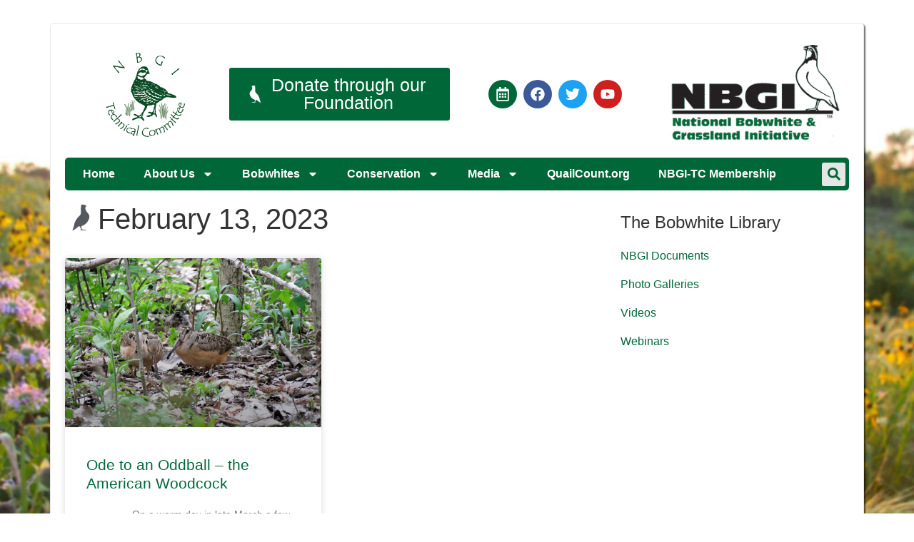

--- FILE ---
content_type: text/html; charset=UTF-8
request_url: https://nbgi.org/2023/02/13/
body_size: 18755
content:
<!doctype html>
<html lang="en-US">
<head>
	<meta charset="UTF-8">
	<meta name="viewport" content="width=device-width, initial-scale=1">
	<link rel="profile" href="https://gmpg.org/xfn/11">
	<title>February 13, 2023 &#8211; National Bobwhite &amp; Grassland Initiative</title>
<!-- This site is running CAOS for WordPress -->
<meta name='robots' content='max-image-preview:large' />
	<style>img:is([sizes="auto" i], [sizes^="auto," i]) { contain-intrinsic-size: 3000px 1500px }</style>
	<link rel='preconnect' href='//www.google-analytics.com' />
<link rel="alternate" type="application/rss+xml" title="National Bobwhite &amp; Grassland Initiative &raquo; Feed" href="https://nbgi.org/feed/" />
<script>
window._wpemojiSettings = {"baseUrl":"https:\/\/s.w.org\/images\/core\/emoji\/15.0.3\/72x72\/","ext":".png","svgUrl":"https:\/\/s.w.org\/images\/core\/emoji\/15.0.3\/svg\/","svgExt":".svg","source":{"concatemoji":"https:\/\/nbgi.org\/wp-includes\/js\/wp-emoji-release.min.js?ver=6.7.4"}};
/*! This file is auto-generated */
!function(i,n){var o,s,e;function c(e){try{var t={supportTests:e,timestamp:(new Date).valueOf()};sessionStorage.setItem(o,JSON.stringify(t))}catch(e){}}function p(e,t,n){e.clearRect(0,0,e.canvas.width,e.canvas.height),e.fillText(t,0,0);var t=new Uint32Array(e.getImageData(0,0,e.canvas.width,e.canvas.height).data),r=(e.clearRect(0,0,e.canvas.width,e.canvas.height),e.fillText(n,0,0),new Uint32Array(e.getImageData(0,0,e.canvas.width,e.canvas.height).data));return t.every(function(e,t){return e===r[t]})}function u(e,t,n){switch(t){case"flag":return n(e,"\ud83c\udff3\ufe0f\u200d\u26a7\ufe0f","\ud83c\udff3\ufe0f\u200b\u26a7\ufe0f")?!1:!n(e,"\ud83c\uddfa\ud83c\uddf3","\ud83c\uddfa\u200b\ud83c\uddf3")&&!n(e,"\ud83c\udff4\udb40\udc67\udb40\udc62\udb40\udc65\udb40\udc6e\udb40\udc67\udb40\udc7f","\ud83c\udff4\u200b\udb40\udc67\u200b\udb40\udc62\u200b\udb40\udc65\u200b\udb40\udc6e\u200b\udb40\udc67\u200b\udb40\udc7f");case"emoji":return!n(e,"\ud83d\udc26\u200d\u2b1b","\ud83d\udc26\u200b\u2b1b")}return!1}function f(e,t,n){var r="undefined"!=typeof WorkerGlobalScope&&self instanceof WorkerGlobalScope?new OffscreenCanvas(300,150):i.createElement("canvas"),a=r.getContext("2d",{willReadFrequently:!0}),o=(a.textBaseline="top",a.font="600 32px Arial",{});return e.forEach(function(e){o[e]=t(a,e,n)}),o}function t(e){var t=i.createElement("script");t.src=e,t.defer=!0,i.head.appendChild(t)}"undefined"!=typeof Promise&&(o="wpEmojiSettingsSupports",s=["flag","emoji"],n.supports={everything:!0,everythingExceptFlag:!0},e=new Promise(function(e){i.addEventListener("DOMContentLoaded",e,{once:!0})}),new Promise(function(t){var n=function(){try{var e=JSON.parse(sessionStorage.getItem(o));if("object"==typeof e&&"number"==typeof e.timestamp&&(new Date).valueOf()<e.timestamp+604800&&"object"==typeof e.supportTests)return e.supportTests}catch(e){}return null}();if(!n){if("undefined"!=typeof Worker&&"undefined"!=typeof OffscreenCanvas&&"undefined"!=typeof URL&&URL.createObjectURL&&"undefined"!=typeof Blob)try{var e="postMessage("+f.toString()+"("+[JSON.stringify(s),u.toString(),p.toString()].join(",")+"));",r=new Blob([e],{type:"text/javascript"}),a=new Worker(URL.createObjectURL(r),{name:"wpTestEmojiSupports"});return void(a.onmessage=function(e){c(n=e.data),a.terminate(),t(n)})}catch(e){}c(n=f(s,u,p))}t(n)}).then(function(e){for(var t in e)n.supports[t]=e[t],n.supports.everything=n.supports.everything&&n.supports[t],"flag"!==t&&(n.supports.everythingExceptFlag=n.supports.everythingExceptFlag&&n.supports[t]);n.supports.everythingExceptFlag=n.supports.everythingExceptFlag&&!n.supports.flag,n.DOMReady=!1,n.readyCallback=function(){n.DOMReady=!0}}).then(function(){return e}).then(function(){var e;n.supports.everything||(n.readyCallback(),(e=n.source||{}).concatemoji?t(e.concatemoji):e.wpemoji&&e.twemoji&&(t(e.twemoji),t(e.wpemoji)))}))}((window,document),window._wpemojiSettings);
</script>
<style id='wp-emoji-styles-inline-css'>

	img.wp-smiley, img.emoji {
		display: inline !important;
		border: none !important;
		box-shadow: none !important;
		height: 1em !important;
		width: 1em !important;
		margin: 0 0.07em !important;
		vertical-align: -0.1em !important;
		background: none !important;
		padding: 0 !important;
	}
</style>
<style id='global-styles-inline-css'>
:root{--wp--preset--aspect-ratio--square: 1;--wp--preset--aspect-ratio--4-3: 4/3;--wp--preset--aspect-ratio--3-4: 3/4;--wp--preset--aspect-ratio--3-2: 3/2;--wp--preset--aspect-ratio--2-3: 2/3;--wp--preset--aspect-ratio--16-9: 16/9;--wp--preset--aspect-ratio--9-16: 9/16;--wp--preset--color--black: #000000;--wp--preset--color--cyan-bluish-gray: #abb8c3;--wp--preset--color--white: #ffffff;--wp--preset--color--pale-pink: #f78da7;--wp--preset--color--vivid-red: #cf2e2e;--wp--preset--color--luminous-vivid-orange: #ff6900;--wp--preset--color--luminous-vivid-amber: #fcb900;--wp--preset--color--light-green-cyan: #7bdcb5;--wp--preset--color--vivid-green-cyan: #00d084;--wp--preset--color--pale-cyan-blue: #8ed1fc;--wp--preset--color--vivid-cyan-blue: #0693e3;--wp--preset--color--vivid-purple: #9b51e0;--wp--preset--gradient--vivid-cyan-blue-to-vivid-purple: linear-gradient(135deg,rgba(6,147,227,1) 0%,rgb(155,81,224) 100%);--wp--preset--gradient--light-green-cyan-to-vivid-green-cyan: linear-gradient(135deg,rgb(122,220,180) 0%,rgb(0,208,130) 100%);--wp--preset--gradient--luminous-vivid-amber-to-luminous-vivid-orange: linear-gradient(135deg,rgba(252,185,0,1) 0%,rgba(255,105,0,1) 100%);--wp--preset--gradient--luminous-vivid-orange-to-vivid-red: linear-gradient(135deg,rgba(255,105,0,1) 0%,rgb(207,46,46) 100%);--wp--preset--gradient--very-light-gray-to-cyan-bluish-gray: linear-gradient(135deg,rgb(238,238,238) 0%,rgb(169,184,195) 100%);--wp--preset--gradient--cool-to-warm-spectrum: linear-gradient(135deg,rgb(74,234,220) 0%,rgb(151,120,209) 20%,rgb(207,42,186) 40%,rgb(238,44,130) 60%,rgb(251,105,98) 80%,rgb(254,248,76) 100%);--wp--preset--gradient--blush-light-purple: linear-gradient(135deg,rgb(255,206,236) 0%,rgb(152,150,240) 100%);--wp--preset--gradient--blush-bordeaux: linear-gradient(135deg,rgb(254,205,165) 0%,rgb(254,45,45) 50%,rgb(107,0,62) 100%);--wp--preset--gradient--luminous-dusk: linear-gradient(135deg,rgb(255,203,112) 0%,rgb(199,81,192) 50%,rgb(65,88,208) 100%);--wp--preset--gradient--pale-ocean: linear-gradient(135deg,rgb(255,245,203) 0%,rgb(182,227,212) 50%,rgb(51,167,181) 100%);--wp--preset--gradient--electric-grass: linear-gradient(135deg,rgb(202,248,128) 0%,rgb(113,206,126) 100%);--wp--preset--gradient--midnight: linear-gradient(135deg,rgb(2,3,129) 0%,rgb(40,116,252) 100%);--wp--preset--font-size--small: 13px;--wp--preset--font-size--medium: 20px;--wp--preset--font-size--large: 36px;--wp--preset--font-size--x-large: 42px;--wp--preset--spacing--20: 0.44rem;--wp--preset--spacing--30: 0.67rem;--wp--preset--spacing--40: 1rem;--wp--preset--spacing--50: 1.5rem;--wp--preset--spacing--60: 2.25rem;--wp--preset--spacing--70: 3.38rem;--wp--preset--spacing--80: 5.06rem;--wp--preset--shadow--natural: 6px 6px 9px rgba(0, 0, 0, 0.2);--wp--preset--shadow--deep: 12px 12px 50px rgba(0, 0, 0, 0.4);--wp--preset--shadow--sharp: 6px 6px 0px rgba(0, 0, 0, 0.2);--wp--preset--shadow--outlined: 6px 6px 0px -3px rgba(255, 255, 255, 1), 6px 6px rgba(0, 0, 0, 1);--wp--preset--shadow--crisp: 6px 6px 0px rgba(0, 0, 0, 1);}:root { --wp--style--global--content-size: 800px;--wp--style--global--wide-size: 1200px; }:where(body) { margin: 0; }.wp-site-blocks > .alignleft { float: left; margin-right: 2em; }.wp-site-blocks > .alignright { float: right; margin-left: 2em; }.wp-site-blocks > .aligncenter { justify-content: center; margin-left: auto; margin-right: auto; }:where(.wp-site-blocks) > * { margin-block-start: 24px; margin-block-end: 0; }:where(.wp-site-blocks) > :first-child { margin-block-start: 0; }:where(.wp-site-blocks) > :last-child { margin-block-end: 0; }:root { --wp--style--block-gap: 24px; }:root :where(.is-layout-flow) > :first-child{margin-block-start: 0;}:root :where(.is-layout-flow) > :last-child{margin-block-end: 0;}:root :where(.is-layout-flow) > *{margin-block-start: 24px;margin-block-end: 0;}:root :where(.is-layout-constrained) > :first-child{margin-block-start: 0;}:root :where(.is-layout-constrained) > :last-child{margin-block-end: 0;}:root :where(.is-layout-constrained) > *{margin-block-start: 24px;margin-block-end: 0;}:root :where(.is-layout-flex){gap: 24px;}:root :where(.is-layout-grid){gap: 24px;}.is-layout-flow > .alignleft{float: left;margin-inline-start: 0;margin-inline-end: 2em;}.is-layout-flow > .alignright{float: right;margin-inline-start: 2em;margin-inline-end: 0;}.is-layout-flow > .aligncenter{margin-left: auto !important;margin-right: auto !important;}.is-layout-constrained > .alignleft{float: left;margin-inline-start: 0;margin-inline-end: 2em;}.is-layout-constrained > .alignright{float: right;margin-inline-start: 2em;margin-inline-end: 0;}.is-layout-constrained > .aligncenter{margin-left: auto !important;margin-right: auto !important;}.is-layout-constrained > :where(:not(.alignleft):not(.alignright):not(.alignfull)){max-width: var(--wp--style--global--content-size);margin-left: auto !important;margin-right: auto !important;}.is-layout-constrained > .alignwide{max-width: var(--wp--style--global--wide-size);}body .is-layout-flex{display: flex;}.is-layout-flex{flex-wrap: wrap;align-items: center;}.is-layout-flex > :is(*, div){margin: 0;}body .is-layout-grid{display: grid;}.is-layout-grid > :is(*, div){margin: 0;}body{padding-top: 0px;padding-right: 0px;padding-bottom: 0px;padding-left: 0px;}a:where(:not(.wp-element-button)){text-decoration: underline;}:root :where(.wp-element-button, .wp-block-button__link){background-color: #32373c;border-width: 0;color: #fff;font-family: inherit;font-size: inherit;line-height: inherit;padding: calc(0.667em + 2px) calc(1.333em + 2px);text-decoration: none;}.has-black-color{color: var(--wp--preset--color--black) !important;}.has-cyan-bluish-gray-color{color: var(--wp--preset--color--cyan-bluish-gray) !important;}.has-white-color{color: var(--wp--preset--color--white) !important;}.has-pale-pink-color{color: var(--wp--preset--color--pale-pink) !important;}.has-vivid-red-color{color: var(--wp--preset--color--vivid-red) !important;}.has-luminous-vivid-orange-color{color: var(--wp--preset--color--luminous-vivid-orange) !important;}.has-luminous-vivid-amber-color{color: var(--wp--preset--color--luminous-vivid-amber) !important;}.has-light-green-cyan-color{color: var(--wp--preset--color--light-green-cyan) !important;}.has-vivid-green-cyan-color{color: var(--wp--preset--color--vivid-green-cyan) !important;}.has-pale-cyan-blue-color{color: var(--wp--preset--color--pale-cyan-blue) !important;}.has-vivid-cyan-blue-color{color: var(--wp--preset--color--vivid-cyan-blue) !important;}.has-vivid-purple-color{color: var(--wp--preset--color--vivid-purple) !important;}.has-black-background-color{background-color: var(--wp--preset--color--black) !important;}.has-cyan-bluish-gray-background-color{background-color: var(--wp--preset--color--cyan-bluish-gray) !important;}.has-white-background-color{background-color: var(--wp--preset--color--white) !important;}.has-pale-pink-background-color{background-color: var(--wp--preset--color--pale-pink) !important;}.has-vivid-red-background-color{background-color: var(--wp--preset--color--vivid-red) !important;}.has-luminous-vivid-orange-background-color{background-color: var(--wp--preset--color--luminous-vivid-orange) !important;}.has-luminous-vivid-amber-background-color{background-color: var(--wp--preset--color--luminous-vivid-amber) !important;}.has-light-green-cyan-background-color{background-color: var(--wp--preset--color--light-green-cyan) !important;}.has-vivid-green-cyan-background-color{background-color: var(--wp--preset--color--vivid-green-cyan) !important;}.has-pale-cyan-blue-background-color{background-color: var(--wp--preset--color--pale-cyan-blue) !important;}.has-vivid-cyan-blue-background-color{background-color: var(--wp--preset--color--vivid-cyan-blue) !important;}.has-vivid-purple-background-color{background-color: var(--wp--preset--color--vivid-purple) !important;}.has-black-border-color{border-color: var(--wp--preset--color--black) !important;}.has-cyan-bluish-gray-border-color{border-color: var(--wp--preset--color--cyan-bluish-gray) !important;}.has-white-border-color{border-color: var(--wp--preset--color--white) !important;}.has-pale-pink-border-color{border-color: var(--wp--preset--color--pale-pink) !important;}.has-vivid-red-border-color{border-color: var(--wp--preset--color--vivid-red) !important;}.has-luminous-vivid-orange-border-color{border-color: var(--wp--preset--color--luminous-vivid-orange) !important;}.has-luminous-vivid-amber-border-color{border-color: var(--wp--preset--color--luminous-vivid-amber) !important;}.has-light-green-cyan-border-color{border-color: var(--wp--preset--color--light-green-cyan) !important;}.has-vivid-green-cyan-border-color{border-color: var(--wp--preset--color--vivid-green-cyan) !important;}.has-pale-cyan-blue-border-color{border-color: var(--wp--preset--color--pale-cyan-blue) !important;}.has-vivid-cyan-blue-border-color{border-color: var(--wp--preset--color--vivid-cyan-blue) !important;}.has-vivid-purple-border-color{border-color: var(--wp--preset--color--vivid-purple) !important;}.has-vivid-cyan-blue-to-vivid-purple-gradient-background{background: var(--wp--preset--gradient--vivid-cyan-blue-to-vivid-purple) !important;}.has-light-green-cyan-to-vivid-green-cyan-gradient-background{background: var(--wp--preset--gradient--light-green-cyan-to-vivid-green-cyan) !important;}.has-luminous-vivid-amber-to-luminous-vivid-orange-gradient-background{background: var(--wp--preset--gradient--luminous-vivid-amber-to-luminous-vivid-orange) !important;}.has-luminous-vivid-orange-to-vivid-red-gradient-background{background: var(--wp--preset--gradient--luminous-vivid-orange-to-vivid-red) !important;}.has-very-light-gray-to-cyan-bluish-gray-gradient-background{background: var(--wp--preset--gradient--very-light-gray-to-cyan-bluish-gray) !important;}.has-cool-to-warm-spectrum-gradient-background{background: var(--wp--preset--gradient--cool-to-warm-spectrum) !important;}.has-blush-light-purple-gradient-background{background: var(--wp--preset--gradient--blush-light-purple) !important;}.has-blush-bordeaux-gradient-background{background: var(--wp--preset--gradient--blush-bordeaux) !important;}.has-luminous-dusk-gradient-background{background: var(--wp--preset--gradient--luminous-dusk) !important;}.has-pale-ocean-gradient-background{background: var(--wp--preset--gradient--pale-ocean) !important;}.has-electric-grass-gradient-background{background: var(--wp--preset--gradient--electric-grass) !important;}.has-midnight-gradient-background{background: var(--wp--preset--gradient--midnight) !important;}.has-small-font-size{font-size: var(--wp--preset--font-size--small) !important;}.has-medium-font-size{font-size: var(--wp--preset--font-size--medium) !important;}.has-large-font-size{font-size: var(--wp--preset--font-size--large) !important;}.has-x-large-font-size{font-size: var(--wp--preset--font-size--x-large) !important;}
:root :where(.wp-block-pullquote){font-size: 1.5em;line-height: 1.6;}
</style>
<link rel='stylesheet' id='wpdm-fonticon-css' href='https://nbgi.org/wp-content/plugins/download-manager/assets/wpdm-iconfont/css/wpdm-icons.css?ver=6.7.4' media='all' />
<link rel='stylesheet' id='wpdm-front-css' href='https://nbgi.org/wp-content/plugins/download-manager/assets/css/front.min.css?ver=3.3.46' media='all' />
<link rel='stylesheet' id='wpdm-front-dark-css' href='https://nbgi.org/wp-content/plugins/download-manager/assets/css/front-dark.min.css?ver=3.3.46' media='all' />
<link rel='stylesheet' id='nbci-extras-css' href='https://nbgi.org/wp-content/plugins/nbci-extras/lib/dist/main.css?ver=1608031171' media='all' />
<link rel='stylesheet' id='hello-elementor-css' href='https://nbgi.org/wp-content/themes/hello-elementor/assets/css/reset.css?ver=3.4.5' media='all' />
<link rel='stylesheet' id='hello-elementor-theme-style-css' href='https://nbgi.org/wp-content/themes/hello-elementor/assets/css/theme.css?ver=3.4.5' media='all' />
<link rel='stylesheet' id='hello-elementor-header-footer-css' href='https://nbgi.org/wp-content/themes/hello-elementor/assets/css/header-footer.css?ver=3.4.5' media='all' />
<link rel='stylesheet' id='elementor-frontend-css' href='https://nbgi.org/wp-content/plugins/elementor/assets/css/frontend.min.css?ver=3.34.2' media='all' />
<style id='elementor-frontend-inline-css'>
.elementor-kit-7{--e-global-color-primary:#006838;--e-global-color-secondary:#54595F;--e-global-color-text:#7A7A7A;--e-global-color-accent:#D6F4E5;--e-global-color-3174bac:#939393;--e-global-color-5360235:#E6E6E6;--e-global-color-105abca:#808080;--e-global-typography-primary-font-family:"Roboto";--e-global-typography-primary-font-weight:600;--e-global-typography-secondary-font-family:"Roboto Slab";--e-global-typography-secondary-font-weight:400;--e-global-typography-text-font-family:"Roboto";--e-global-typography-text-font-weight:400;--e-global-typography-accent-font-family:"Roboto";--e-global-typography-accent-font-weight:500;background-image:url("https://nbgi.org/wp-content/uploads/2020/08/site-background_1600x1066.jpg");font-family:"Helvetica", Sans-serif;background-size:cover;}.elementor-kit-7 button,.elementor-kit-7 input[type="button"],.elementor-kit-7 input[type="submit"],.elementor-kit-7 .elementor-button{background-color:var( --e-global-color-primary );color:#FFFFFF;}.elementor-kit-7 e-page-transition{background-color:#FFBC7D;}.elementor-kit-7 a{color:var( --e-global-color-primary );}.elementor-kit-7 h2{line-height:1.25em;}.elementor-kit-7 h3{line-height:1.25em;}.elementor-kit-7 h4{line-height:1.25em;}.elementor-kit-7 h5{line-height:1.25em;}.elementor-kit-7 h6{line-height:1.25em;}.elementor-section.elementor-section-boxed > .elementor-container{max-width:1140px;}.e-con{--container-max-width:1140px;}.elementor-widget:not(:last-child){margin-block-end:20px;}.elementor-element{--widgets-spacing:20px 20px;--widgets-spacing-row:20px;--widgets-spacing-column:20px;}{}h1.entry-title{display:var(--page-title-display);}.site-header .site-branding{flex-direction:column;align-items:stretch;}.site-header{padding-inline-end:0px;padding-inline-start:0px;}.site-footer .site-branding{flex-direction:column;align-items:stretch;}@media(min-width:1025px){.elementor-kit-7{background-attachment:fixed;}}@media(max-width:1024px){.elementor-section.elementor-section-boxed > .elementor-container{max-width:1024px;}.e-con{--container-max-width:1024px;}}@media(max-width:767px){.elementor-section.elementor-section-boxed > .elementor-container{max-width:767px;}.e-con{--container-max-width:767px;}}/* Start custom CSS *//* WP Draw Attention Plugin */
.hotspots-container .hotspot-title{
    text-align: left;
}

/* Heading with Bobwhite*/
.elementor-element.bobwhite h1:before{
    content: 'e801';
    font-family: 'nbci-font';
    width: 1em;
    position: absolute;
    transform: scaleX(-1) translate(16px);
    font-size: 38px;
    color: #54595F;
    top: 0;
    left: 32px;
}
.elementor-element.bobwhite h1{
    text-indent: 32px;
}

/* Boxed Layout */
div.site-container{
    max-width: 1140px;
    margin: 2em auto;
    padding: 20px;
    border: 1px solid #e6e7e8;
    border-radius: 5px;
    background-color: #fff;
    box-shadow: 2px 2px 2px rgba(0,0,0,0.55);
}
@media screen and (max-width: 1100px){
    div.site-container{
        margin: 0;
        border: none;
    }
}

.is-style-circle-mask img,
.is-style-rounded img{
    border-radius: 9999px;
}

/* WordPress Download Monitor */
.w3eden > .row > div.col-md-12:first-child{
    display: none;
}
.w3eden > .row > div.col-md-7 h1.mt-0{
    display: none;
}

/* Default HTML Elements */
ul,ol{
    padding: 0 1em 0 1.5em;
}
ul li,
ol li{
    margin-bottom: 1em;
}
blockquote{
    margin: 0 1em;
    padding-left: 1.5em;
    color: #666;
    border-left: 1px solid #999;
}
figcaption{
    font-size: 14px;
    margin-top: .25em !important;
}
/* GravityForms */
.gform_wrapper .gform_footer input.button, .gform_wrapper .gform_footer input[type=submit]{
    border-color: #090;
    border-width: 2px;
}
.gform_wrapper .gform_footer input.button:hover, .gform_wrapper .gform_footer input[type=submit]:hover{
    background-color: #fff;
    color: #006838;
}
/* Elementor Pagination */
.elementor-pagination a.page-numbers,
.elementor-pagination span.current{
    padding: 4px 12px;
    background-color: #eee;
    border-radius: 3px;
    border: 1px solid #eee;
}
.elementor-pagination a.page-numbers:hover,
.elementor-pagination span.current
{
    background-color: #fff;
}/* End custom CSS */
.elementor-51 .elementor-element.elementor-element-a0968b8 > .elementor-container > .elementor-column > .elementor-widget-wrap{align-content:center;align-items:center;}.elementor-51 .elementor-element.elementor-element-a0968b8{transition:background 0.3s, border 0.3s, border-radius 0.3s, box-shadow 0.3s;margin-top:0px;margin-bottom:10px;}.elementor-51 .elementor-element.elementor-element-a0968b8 > .elementor-background-overlay{transition:background 0.3s, border-radius 0.3s, opacity 0.3s;}.elementor-51 .elementor-element.elementor-element-958881b{text-align:center;}.elementor-51 .elementor-element.elementor-element-958881b img{width:120px;}.elementor-51 .elementor-element.elementor-element-f494b2b .elementor-button:hover, .elementor-51 .elementor-element.elementor-element-f494b2b .elementor-button:focus{background-color:var( --e-global-color-secondary );color:var( --e-global-color-accent );}.elementor-51 .elementor-element.elementor-element-f494b2b .elementor-button-content-wrapper{flex-direction:row;}.elementor-51 .elementor-element.elementor-element-f494b2b .elementor-button{font-size:25px;}.elementor-51 .elementor-element.elementor-element-f494b2b .elementor-button:hover svg, .elementor-51 .elementor-element.elementor-element-f494b2b .elementor-button:focus svg{fill:var( --e-global-color-accent );}.elementor-51 .elementor-element.elementor-element-66fa8b6 .elementor-repeater-item-9d30465.elementor-social-icon{background-color:var( --e-global-color-primary );}.elementor-51 .elementor-element.elementor-element-66fa8b6{--grid-template-columns:repeat(0, auto);--icon-size:20px;--grid-column-gap:5px;--grid-row-gap:0px;}.elementor-51 .elementor-element.elementor-element-66fa8b6 .elementor-widget-container{text-align:center;}.elementor-51 .elementor-element.elementor-element-53493fa > .elementor-container > .elementor-column > .elementor-widget-wrap{align-content:center;align-items:center;}.elementor-51 .elementor-element.elementor-element-53493fa:not(.elementor-motion-effects-element-type-background), .elementor-51 .elementor-element.elementor-element-53493fa > .elementor-motion-effects-container > .elementor-motion-effects-layer{background-color:var( --e-global-color-primary );}.elementor-51 .elementor-element.elementor-element-53493fa, .elementor-51 .elementor-element.elementor-element-53493fa > .elementor-background-overlay{border-radius:5px 5px 5px 5px;}.elementor-51 .elementor-element.elementor-element-53493fa{transition:background 0.3s, border 0.3s, border-radius 0.3s, box-shadow 0.3s;margin-top:0px;margin-bottom:20px;}.elementor-51 .elementor-element.elementor-element-53493fa > .elementor-background-overlay{transition:background 0.3s, border-radius 0.3s, opacity 0.3s;}.elementor-51 .elementor-element.elementor-element-d42f73d.elementor-column > .elementor-widget-wrap{justify-content:space-between;}.elementor-51 .elementor-element.elementor-element-66cc1bc{width:auto;max-width:auto;z-index:99;}.elementor-51 .elementor-element.elementor-element-66cc1bc .elementor-menu-toggle{margin-right:auto;background-color:var( --e-global-color-5360235 );}.elementor-51 .elementor-element.elementor-element-66cc1bc .elementor-nav-menu .elementor-item{font-weight:bold;}.elementor-51 .elementor-element.elementor-element-66cc1bc .elementor-nav-menu--main .elementor-item{color:#FFFFFF;fill:#FFFFFF;padding-left:20px;padding-right:20px;padding-top:8px;padding-bottom:8px;}.elementor-51 .elementor-element.elementor-element-66cc1bc .elementor-nav-menu--main .elementor-item:hover,
					.elementor-51 .elementor-element.elementor-element-66cc1bc .elementor-nav-menu--main .elementor-item.elementor-item-active,
					.elementor-51 .elementor-element.elementor-element-66cc1bc .elementor-nav-menu--main .elementor-item.highlighted,
					.elementor-51 .elementor-element.elementor-element-66cc1bc .elementor-nav-menu--main .elementor-item:focus{color:var( --e-global-color-primary );}.elementor-51 .elementor-element.elementor-element-66cc1bc .elementor-nav-menu--main:not(.e--pointer-framed) .elementor-item:before,
					.elementor-51 .elementor-element.elementor-element-66cc1bc .elementor-nav-menu--main:not(.e--pointer-framed) .elementor-item:after{background-color:var( --e-global-color-5360235 );}.elementor-51 .elementor-element.elementor-element-66cc1bc .e--pointer-framed .elementor-item:before,
					.elementor-51 .elementor-element.elementor-element-66cc1bc .e--pointer-framed .elementor-item:after{border-color:var( --e-global-color-5360235 );}.elementor-51 .elementor-element.elementor-element-66cc1bc .elementor-nav-menu--dropdown .elementor-item, .elementor-51 .elementor-element.elementor-element-66cc1bc .elementor-nav-menu--dropdown  .elementor-sub-item{font-size:16px;}.elementor-51 .elementor-element.elementor-element-66cc1bc .elementor-nav-menu--main .elementor-nav-menu--dropdown, .elementor-51 .elementor-element.elementor-element-66cc1bc .elementor-nav-menu__container.elementor-nav-menu--dropdown{box-shadow:3px 3px 3px 0px rgba(0,0,0,0.5);}.elementor-51 .elementor-element.elementor-element-1a1bccc{width:auto;max-width:auto;}.elementor-51 .elementor-element.elementor-element-1a1bccc > .elementor-widget-container{margin:0px 0px 0px 0px;}.elementor-51 .elementor-element.elementor-element-1a1bccc .elementor-search-form{text-align:center;}.elementor-51 .elementor-element.elementor-element-1a1bccc .elementor-search-form__toggle{--e-search-form-toggle-size:33px;--e-search-form-toggle-color:var( --e-global-color-primary );--e-search-form-toggle-background-color:var( --e-global-color-5360235 );}.elementor-51 .elementor-element.elementor-element-1a1bccc:not(.elementor-search-form--skin-full_screen) .elementor-search-form__container{border-radius:3px;}.elementor-51 .elementor-element.elementor-element-1a1bccc.elementor-search-form--skin-full_screen input[type="search"].elementor-search-form__input{border-radius:3px;}.elementor-theme-builder-content-area{height:400px;}.elementor-location-header:before, .elementor-location-footer:before{content:"";display:table;clear:both;}@media(max-width:1024px){.elementor-51 .elementor-element.elementor-element-66cc1bc .elementor-nav-menu .elementor-item{font-size:14px;}.elementor-51 .elementor-element.elementor-element-66cc1bc .elementor-nav-menu--main .elementor-item{padding-left:12px;padding-right:12px;}}@media(min-width:768px){.elementor-51 .elementor-element.elementor-element-d928985{width:20.079%;}.elementor-51 .elementor-element.elementor-element-5bacb59{width:29.92%;}}@media(max-width:767px){.elementor-51 .elementor-element.elementor-element-66fa8b6{--icon-size:12px;}.elementor-bc-flex-widget .elementor-51 .elementor-element.elementor-element-c1034de.elementor-column .elementor-widget-wrap{align-items:center;}.elementor-51 .elementor-element.elementor-element-c1034de.elementor-column.elementor-element[data-element_type="column"] > .elementor-widget-wrap.elementor-element-populated{align-content:center;align-items:center;}.elementor-51 .elementor-element.elementor-element-c1034de.elementor-column > .elementor-widget-wrap{justify-content:space-between;}}
.elementor-8060 .elementor-element.elementor-element-55154cb3:not(.elementor-motion-effects-element-type-background), .elementor-8060 .elementor-element.elementor-element-55154cb3 > .elementor-motion-effects-container > .elementor-motion-effects-layer{background-color:var( --e-global-color-secondary );}.elementor-8060 .elementor-element.elementor-element-55154cb3{transition:background 0.3s, border 0.3s, border-radius 0.3s, box-shadow 0.3s;padding:40px 20px 20px 20px;}.elementor-8060 .elementor-element.elementor-element-55154cb3 > .elementor-background-overlay{transition:background 0.3s, border-radius 0.3s, opacity 0.3s;}.elementor-bc-flex-widget .elementor-8060 .elementor-element.elementor-element-18ef8c2a.elementor-column .elementor-widget-wrap{align-items:flex-start;}.elementor-8060 .elementor-element.elementor-element-18ef8c2a.elementor-column.elementor-element[data-element_type="column"] > .elementor-widget-wrap.elementor-element-populated{align-content:flex-start;align-items:flex-start;}.elementor-8060 .elementor-element.elementor-element-940eb51 > .elementor-widget-container{margin:-12px 0px 0px 0px;}.elementor-8060 .elementor-element.elementor-element-940eb51{text-align:start;}.elementor-8060 .elementor-element.elementor-element-940eb51 img{width:80%;max-width:220px;}.elementor-8060 .elementor-element.elementor-element-c15f6b5 > .elementor-widget-container{margin:0px 0px 11px 0px;}.elementor-8060 .elementor-element.elementor-element-c15f6b5{text-align:start;}.elementor-8060 .elementor-element.elementor-element-c15f6b5 img{width:80%;max-width:220px;}.elementor-8060 .elementor-element.elementor-element-683c70f > .elementor-widget-container{margin:-21px 0px 31px 0px;}.elementor-8060 .elementor-element.elementor-element-683c70f .elementor-icon-list-items:not(.elementor-inline-items) .elementor-icon-list-item:not(:last-child){padding-block-end:calc(20px/2);}.elementor-8060 .elementor-element.elementor-element-683c70f .elementor-icon-list-items:not(.elementor-inline-items) .elementor-icon-list-item:not(:first-child){margin-block-start:calc(20px/2);}.elementor-8060 .elementor-element.elementor-element-683c70f .elementor-icon-list-items.elementor-inline-items .elementor-icon-list-item{margin-inline:calc(20px/2);}.elementor-8060 .elementor-element.elementor-element-683c70f .elementor-icon-list-items.elementor-inline-items{margin-inline:calc(-20px/2);}.elementor-8060 .elementor-element.elementor-element-683c70f .elementor-icon-list-items.elementor-inline-items .elementor-icon-list-item:after{inset-inline-end:calc(-20px/2);}.elementor-8060 .elementor-element.elementor-element-683c70f .elementor-icon-list-icon i{color:var( --e-global-color-5360235 );transition:color 0.3s;}.elementor-8060 .elementor-element.elementor-element-683c70f .elementor-icon-list-icon svg{fill:var( --e-global-color-5360235 );transition:fill 0.3s;}.elementor-8060 .elementor-element.elementor-element-683c70f{--e-icon-list-icon-size:18px;--icon-vertical-offset:0px;}.elementor-8060 .elementor-element.elementor-element-683c70f .elementor-icon-list-icon{padding-inline-end:12px;}.elementor-8060 .elementor-element.elementor-element-683c70f .elementor-icon-list-item > .elementor-icon-list-text, .elementor-8060 .elementor-element.elementor-element-683c70f .elementor-icon-list-item > a{font-size:14px;font-weight:400;}.elementor-8060 .elementor-element.elementor-element-683c70f .elementor-icon-list-text{color:rgba(255,255,255,0.8);transition:color 0.3s;}.elementor-bc-flex-widget .elementor-8060 .elementor-element.elementor-element-6deb9df9.elementor-column .elementor-widget-wrap{align-items:flex-start;}.elementor-8060 .elementor-element.elementor-element-6deb9df9.elementor-column.elementor-element[data-element_type="column"] > .elementor-widget-wrap.elementor-element-populated{align-content:flex-start;align-items:flex-start;}.elementor-8060 .elementor-element.elementor-element-76ef098 .elementor-heading-title{font-size:15px;font-weight:400;text-transform:uppercase;color:#ffffff;}.elementor-8060 .elementor-element.elementor-element-c750ca0 .elementor-icon-list-items:not(.elementor-inline-items) .elementor-icon-list-item:not(:last-child){padding-block-end:calc(5px/2);}.elementor-8060 .elementor-element.elementor-element-c750ca0 .elementor-icon-list-items:not(.elementor-inline-items) .elementor-icon-list-item:not(:first-child){margin-block-start:calc(5px/2);}.elementor-8060 .elementor-element.elementor-element-c750ca0 .elementor-icon-list-items.elementor-inline-items .elementor-icon-list-item{margin-inline:calc(5px/2);}.elementor-8060 .elementor-element.elementor-element-c750ca0 .elementor-icon-list-items.elementor-inline-items{margin-inline:calc(-5px/2);}.elementor-8060 .elementor-element.elementor-element-c750ca0 .elementor-icon-list-items.elementor-inline-items .elementor-icon-list-item:after{inset-inline-end:calc(-5px/2);}.elementor-8060 .elementor-element.elementor-element-c750ca0 .elementor-icon-list-icon i{transition:color 0.3s;}.elementor-8060 .elementor-element.elementor-element-c750ca0 .elementor-icon-list-icon svg{transition:fill 0.3s;}.elementor-8060 .elementor-element.elementor-element-c750ca0{--e-icon-list-icon-size:6px;--icon-vertical-offset:0px;}.elementor-8060 .elementor-element.elementor-element-c750ca0 .elementor-icon-list-icon{padding-inline-end:0px;}.elementor-8060 .elementor-element.elementor-element-c750ca0 .elementor-icon-list-item > .elementor-icon-list-text, .elementor-8060 .elementor-element.elementor-element-c750ca0 .elementor-icon-list-item > a{font-size:14px;font-weight:300;}.elementor-8060 .elementor-element.elementor-element-c750ca0 .elementor-icon-list-text{color:rgba(255,255,255,0.45);transition:color 0.3s;}.elementor-8060 .elementor-element.elementor-element-33a86ee9 .elementor-heading-title{font-size:15px;font-weight:400;text-transform:uppercase;color:#ffffff;}.elementor-8060 .elementor-element.elementor-element-79498caa .elementor-icon-list-items:not(.elementor-inline-items) .elementor-icon-list-item:not(:last-child){padding-block-end:calc(5px/2);}.elementor-8060 .elementor-element.elementor-element-79498caa .elementor-icon-list-items:not(.elementor-inline-items) .elementor-icon-list-item:not(:first-child){margin-block-start:calc(5px/2);}.elementor-8060 .elementor-element.elementor-element-79498caa .elementor-icon-list-items.elementor-inline-items .elementor-icon-list-item{margin-inline:calc(5px/2);}.elementor-8060 .elementor-element.elementor-element-79498caa .elementor-icon-list-items.elementor-inline-items{margin-inline:calc(-5px/2);}.elementor-8060 .elementor-element.elementor-element-79498caa .elementor-icon-list-items.elementor-inline-items .elementor-icon-list-item:after{inset-inline-end:calc(-5px/2);}.elementor-8060 .elementor-element.elementor-element-79498caa .elementor-icon-list-icon i{transition:color 0.3s;}.elementor-8060 .elementor-element.elementor-element-79498caa .elementor-icon-list-icon svg{transition:fill 0.3s;}.elementor-8060 .elementor-element.elementor-element-79498caa{--e-icon-list-icon-size:6px;--icon-vertical-offset:0px;}.elementor-8060 .elementor-element.elementor-element-79498caa .elementor-icon-list-icon{padding-inline-end:0px;}.elementor-8060 .elementor-element.elementor-element-79498caa .elementor-icon-list-item > .elementor-icon-list-text, .elementor-8060 .elementor-element.elementor-element-79498caa .elementor-icon-list-item > a{font-size:14px;font-weight:300;}.elementor-8060 .elementor-element.elementor-element-79498caa .elementor-icon-list-text{color:rgba(255,255,255,0.45);transition:color 0.3s;}.elementor-bc-flex-widget .elementor-8060 .elementor-element.elementor-element-49a84347.elementor-column .elementor-widget-wrap{align-items:flex-start;}.elementor-8060 .elementor-element.elementor-element-49a84347.elementor-column.elementor-element[data-element_type="column"] > .elementor-widget-wrap.elementor-element-populated{align-content:flex-start;align-items:flex-start;}.elementor-8060 .elementor-element.elementor-element-8d8f68e{--divider-border-style:solid;--divider-color:#939393;--divider-border-width:1px;}.elementor-8060 .elementor-element.elementor-element-8d8f68e .elementor-divider-separator{width:100%;}.elementor-8060 .elementor-element.elementor-element-8d8f68e .elementor-divider{padding-block-start:15px;padding-block-end:15px;}.elementor-8060 .elementor-element.elementor-element-1ab78e75 > .elementor-container > .elementor-column > .elementor-widget-wrap{align-content:center;align-items:center;}.elementor-8060 .elementor-element.elementor-element-1ab78e75:not(.elementor-motion-effects-element-type-background), .elementor-8060 .elementor-element.elementor-element-1ab78e75 > .elementor-motion-effects-container > .elementor-motion-effects-layer{background-color:#43464c;}.elementor-8060 .elementor-element.elementor-element-1ab78e75 > .elementor-container{min-height:50px;}.elementor-8060 .elementor-element.elementor-element-1ab78e75{transition:background 0.3s, border 0.3s, border-radius 0.3s, box-shadow 0.3s;}.elementor-8060 .elementor-element.elementor-element-1ab78e75 > .elementor-background-overlay{transition:background 0.3s, border-radius 0.3s, opacity 0.3s;}.elementor-8060 .elementor-element.elementor-element-507be340 .elementor-heading-title{font-size:13px;font-weight:300;color:rgba(255,255,255,0.32);}.elementor-8060 .elementor-element.elementor-element-c5957b3{text-align:end;font-size:12px;color:var( --e-global-color-5360235 );}.elementor-theme-builder-content-area{height:400px;}.elementor-location-header:before, .elementor-location-footer:before{content:"";display:table;clear:both;}@media(max-width:1024px) and (min-width:768px){.elementor-8060 .elementor-element.elementor-element-18ef8c2a{width:100%;}.elementor-8060 .elementor-element.elementor-element-6deb9df9{width:33%;}.elementor-8060 .elementor-element.elementor-element-49a84347{width:100%;}}@media(max-width:1024px){.elementor-8060 .elementor-element.elementor-element-55154cb3{padding:50px 20px 50px 20px;}.elementor-8060 .elementor-element.elementor-element-18ef8c2a > .elementor-element-populated{margin:0px 0px 40px 0px;--e-column-margin-right:0px;--e-column-margin-left:0px;}.elementor-8060 .elementor-element.elementor-element-683c70f .elementor-icon-list-items:not(.elementor-inline-items) .elementor-icon-list-item:not(:last-child){padding-block-end:calc(12px/2);}.elementor-8060 .elementor-element.elementor-element-683c70f .elementor-icon-list-items:not(.elementor-inline-items) .elementor-icon-list-item:not(:first-child){margin-block-start:calc(12px/2);}.elementor-8060 .elementor-element.elementor-element-683c70f .elementor-icon-list-items.elementor-inline-items .elementor-icon-list-item{margin-inline:calc(12px/2);}.elementor-8060 .elementor-element.elementor-element-683c70f .elementor-icon-list-items.elementor-inline-items{margin-inline:calc(-12px/2);}.elementor-8060 .elementor-element.elementor-element-683c70f .elementor-icon-list-items.elementor-inline-items .elementor-icon-list-item:after{inset-inline-end:calc(-12px/2);}.elementor-8060 .elementor-element.elementor-element-683c70f .elementor-icon-list-item > .elementor-icon-list-text, .elementor-8060 .elementor-element.elementor-element-683c70f .elementor-icon-list-item > a{font-size:13px;}.elementor-8060 .elementor-element.elementor-element-c750ca0 .elementor-icon-list-item > .elementor-icon-list-text, .elementor-8060 .elementor-element.elementor-element-c750ca0 .elementor-icon-list-item > a{font-size:13px;}.elementor-8060 .elementor-element.elementor-element-79498caa .elementor-icon-list-item > .elementor-icon-list-text, .elementor-8060 .elementor-element.elementor-element-79498caa .elementor-icon-list-item > a{font-size:13px;}.elementor-8060 .elementor-element.elementor-element-49a84347 > .elementor-element-populated{margin:40px 0px 0px 0px;--e-column-margin-right:0px;--e-column-margin-left:0px;}.elementor-8060 .elementor-element.elementor-element-1ab78e75{padding:0px 20px 0px 20px;}}@media(max-width:767px){.elementor-8060 .elementor-element.elementor-element-55154cb3{padding:40px 15px 40px 15px;}.elementor-8060 .elementor-element.elementor-element-18ef8c2a{width:100%;}.elementor-8060 .elementor-element.elementor-element-18ef8c2a > .elementor-element-populated{margin:0px 0px 040px 0px;--e-column-margin-right:0px;--e-column-margin-left:0px;}.elementor-8060 .elementor-element.elementor-element-6deb9df9{width:34%;}.elementor-8060 .elementor-element.elementor-element-49a84347 > .elementor-element-populated{margin:40px 0px 0px 0px;--e-column-margin-right:0px;--e-column-margin-left:0px;}.elementor-8060 .elementor-element.elementor-element-507be340{text-align:center;}}/* Start custom CSS for text-editor, class: .elementor-element-c5957b3 */.elementor-8060 .elementor-element.elementor-element-c5957b3 p{
    margin: 0;
}/* End custom CSS */
/* Start custom CSS */.elementor-8060{
    margin: 20px -21px -21px -21px;
}/* End custom CSS */
.elementor-8189 .elementor-element.elementor-element-2536eff > .elementor-element-populated{padding:0px 20px 0px 0px;}.elementor-8189 .elementor-element.elementor-element-1049807{width:auto;max-width:auto;}.elementor-8189 .elementor-element.elementor-element-1049807 > .elementor-widget-container{margin:0px 8px 0px 0px;}.elementor-8189 .elementor-element.elementor-element-1049807 .elementor-icon-wrapper{text-align:center;}.elementor-8189 .elementor-element.elementor-element-1049807.elementor-view-stacked .elementor-icon{background-color:var( --e-global-color-secondary );}.elementor-8189 .elementor-element.elementor-element-1049807.elementor-view-framed .elementor-icon, .elementor-8189 .elementor-element.elementor-element-1049807.elementor-view-default .elementor-icon{color:var( --e-global-color-secondary );border-color:var( --e-global-color-secondary );}.elementor-8189 .elementor-element.elementor-element-1049807.elementor-view-framed .elementor-icon, .elementor-8189 .elementor-element.elementor-element-1049807.elementor-view-default .elementor-icon svg{fill:var( --e-global-color-secondary );}.elementor-8189 .elementor-element.elementor-element-1049807 .elementor-icon{font-size:38px;}.elementor-8189 .elementor-element.elementor-element-1049807 .elementor-icon svg{height:38px;}.elementor-8189 .elementor-element.elementor-element-e98762a{width:auto;max-width:auto;}.elementor-8189 .elementor-element.elementor-element-0463d3c{--spacer-size:10px;}.elementor-8189 .elementor-element.elementor-element-0faffbe{--grid-row-gap:35px;--grid-column-gap:30px;}.elementor-8189 .elementor-element.elementor-element-0faffbe .elementor-posts-container .elementor-post__thumbnail{padding-bottom:calc( 0.66 * 100% );}.elementor-8189 .elementor-element.elementor-element-0faffbe:after{content:"0.66";}.elementor-8189 .elementor-element.elementor-element-0faffbe .elementor-post__thumbnail__link{width:100%;}.elementor-8189 .elementor-element.elementor-element-0faffbe .elementor-post__meta-data span + span:before{content:"•";}.elementor-8189 .elementor-element.elementor-element-0faffbe .elementor-post__title{margin-bottom:20px;}.elementor-8189 .elementor-element.elementor-element-0faffbe .elementor-pagination{text-align:center;margin-top:20px;}body:not(.rtl) .elementor-8189 .elementor-element.elementor-element-0faffbe .elementor-pagination .page-numbers:not(:first-child){margin-left:calc( 10px/2 );}body:not(.rtl) .elementor-8189 .elementor-element.elementor-element-0faffbe .elementor-pagination .page-numbers:not(:last-child){margin-right:calc( 10px/2 );}body.rtl .elementor-8189 .elementor-element.elementor-element-0faffbe .elementor-pagination .page-numbers:not(:first-child){margin-right:calc( 10px/2 );}body.rtl .elementor-8189 .elementor-element.elementor-element-0faffbe .elementor-pagination .page-numbers:not(:last-child){margin-left:calc( 10px/2 );}.elementor-8189 .elementor-element.elementor-element-18c797e .elementor-heading-title{font-size:24px;}@media(max-width:767px){.elementor-8189 .elementor-element.elementor-element-0faffbe .elementor-posts-container .elementor-post__thumbnail{padding-bottom:calc( 0.5 * 100% );}.elementor-8189 .elementor-element.elementor-element-0faffbe:after{content:"0.5";}.elementor-8189 .elementor-element.elementor-element-0faffbe .elementor-post__thumbnail__link{width:100%;}}@media(min-width:768px){.elementor-8189 .elementor-element.elementor-element-2536eff{width:69.956%;}.elementor-8189 .elementor-element.elementor-element-c3ed9ae{width:30%;}}/* Start custom CSS for icon, class: .elementor-element-1049807 */.elementor-8189 .elementor-element.elementor-element-1049807 i::before{
    transform: scaleX(-1) translate(16px);
}/* End custom CSS */
/* Start custom CSS for wp-widget-nav_menu, class: .elementor-element-79d4806 */.elementor-8189 .elementor-element.elementor-element-79d4806 ul.menu{
    padding: 0;
    list-style-type: none;
}/* End custom CSS */
</style>
<link rel='stylesheet' id='widget-image-css' href='https://nbgi.org/wp-content/plugins/elementor/assets/css/widget-image.min.css?ver=3.34.2' media='all' />
<link rel='stylesheet' id='e-animation-pulse-css' href='https://nbgi.org/wp-content/plugins/elementor/assets/lib/animations/styles/e-animation-pulse.min.css?ver=3.34.2' media='all' />
<link rel='stylesheet' id='widget-social-icons-css' href='https://nbgi.org/wp-content/plugins/elementor/assets/css/widget-social-icons.min.css?ver=3.34.2' media='all' />
<link rel='stylesheet' id='e-apple-webkit-css' href='https://nbgi.org/wp-content/plugins/elementor/assets/css/conditionals/apple-webkit.min.css?ver=3.34.2' media='all' />
<link rel='stylesheet' id='widget-nav-menu-css' href='https://nbgi.org/wp-content/plugins/elementor-pro/assets/css/widget-nav-menu.min.css?ver=3.34.0' media='all' />
<link rel='stylesheet' id='widget-search-form-css' href='https://nbgi.org/wp-content/plugins/elementor-pro/assets/css/widget-search-form.min.css?ver=3.34.0' media='all' />
<link rel='stylesheet' id='widget-icon-list-css' href='https://nbgi.org/wp-content/plugins/elementor/assets/css/widget-icon-list.min.css?ver=3.34.2' media='all' />
<link rel='stylesheet' id='widget-heading-css' href='https://nbgi.org/wp-content/plugins/elementor/assets/css/widget-heading.min.css?ver=3.34.2' media='all' />
<link rel='stylesheet' id='widget-divider-css' href='https://nbgi.org/wp-content/plugins/elementor/assets/css/widget-divider.min.css?ver=3.34.2' media='all' />
<link rel='stylesheet' id='widget-spacer-css' href='https://nbgi.org/wp-content/plugins/elementor/assets/css/widget-spacer.min.css?ver=3.34.2' media='all' />
<link rel='stylesheet' id='widget-posts-css' href='https://nbgi.org/wp-content/plugins/elementor-pro/assets/css/widget-posts.min.css?ver=3.34.0' media='all' />
<link rel='stylesheet' id='swiper-css' href='https://nbgi.org/wp-content/plugins/elementor/assets/lib/swiper/v8/css/swiper.min.css?ver=8.4.5' media='all' />
<link rel='stylesheet' id='e-swiper-css' href='https://nbgi.org/wp-content/plugins/elementor/assets/css/conditionals/e-swiper.min.css?ver=3.34.2' media='all' />
<link rel='stylesheet' id='tablepress-default-css' href='https://nbgi.org/wp-content/plugins/tablepress/css/build/default.css?ver=3.2.6' media='all' />
<link rel='stylesheet' id='eael-general-css' href='https://nbgi.org/wp-content/plugins/essential-addons-for-elementor-lite/assets/front-end/css/view/general.min.css?ver=6.5.8' media='all' />
<link rel='stylesheet' id='elementor-gf-local-roboto-css' href='https://nbgi.org/wp-content/uploads/elementor/google-fonts/css/roboto.css?ver=1742224107' media='all' />
<link rel='stylesheet' id='elementor-gf-local-robotoslab-css' href='https://nbgi.org/wp-content/uploads/elementor/google-fonts/css/robotoslab.css?ver=1742224113' media='all' />
<link rel='stylesheet' id='elementor-icons-nbci-font-css' href='https://nbgi.org/wp-content/uploads/elementor/custom-icons/nbci-font-1/css/nbci-font.css?ver=1.0.0' media='all' />
<script src="https://nbgi.org/wp-includes/js/jquery/jquery.min.js?ver=3.7.1" id="jquery-core-js"></script>
<script src="https://nbgi.org/wp-includes/js/jquery/jquery-migrate.min.js?ver=3.4.1" id="jquery-migrate-js"></script>
<script src="https://nbgi.org/wp-content/plugins/download-manager/assets/js/wpdm.min.js?ver=6.7.4" id="wpdm-frontend-js-js"></script>
<script id="wpdm-frontjs-js-extra">
var wpdm_url = {"home":"https:\/\/nbgi.org\/","site":"https:\/\/nbgi.org\/","ajax":"https:\/\/nbgi.org\/wp-admin\/admin-ajax.php"};
var wpdm_js = {"spinner":"<i class=\"wpdm-icon wpdm-sun wpdm-spin\"><\/i>","client_id":"e2bfcb3e2131909e7c6b2bd1857a0544"};
var wpdm_strings = {"pass_var":"Password Verified!","pass_var_q":"Please click following button to start download.","start_dl":"Start Download"};
</script>
<script src="https://nbgi.org/wp-content/plugins/download-manager/assets/js/front.min.js?ver=3.3.46" id="wpdm-frontjs-js"></script>
<script data-cfasync="false" async src="https://nbgi.org/wp-content/uploads/caos/7f3bb51c.js?id=G-K80WN8BWYY" id="caos-gtag-js"></script>
<script data-cfasync="false" id="caos-gtag-js-after">
window.dataLayer = window.dataLayer || [];

    function gtag() {
        dataLayer.push(arguments);
    }

    gtag('js', new Date());
    gtag('config', 'G-K80WN8BWYY', {"cookie_domain":"nbgi.org","cookie_flags":"samesite=none;secure","allow_google_signals":true});
	
</script>
<link rel="https://api.w.org/" href="https://nbgi.org/wp-json/" /><link rel="EditURI" type="application/rsd+xml" title="RSD" href="https://nbgi.org/xmlrpc.php?rsd" />
<meta name="generator" content="WordPress 6.7.4" />
<meta name="generator" content="Elementor 3.34.2; features: e_font_icon_svg, additional_custom_breakpoints; settings: css_print_method-internal, google_font-enabled, font_display-auto">
			<style>
				.e-con.e-parent:nth-of-type(n+4):not(.e-lazyloaded):not(.e-no-lazyload),
				.e-con.e-parent:nth-of-type(n+4):not(.e-lazyloaded):not(.e-no-lazyload) * {
					background-image: none !important;
				}
				@media screen and (max-height: 1024px) {
					.e-con.e-parent:nth-of-type(n+3):not(.e-lazyloaded):not(.e-no-lazyload),
					.e-con.e-parent:nth-of-type(n+3):not(.e-lazyloaded):not(.e-no-lazyload) * {
						background-image: none !important;
					}
				}
				@media screen and (max-height: 640px) {
					.e-con.e-parent:nth-of-type(n+2):not(.e-lazyloaded):not(.e-no-lazyload),
					.e-con.e-parent:nth-of-type(n+2):not(.e-lazyloaded):not(.e-no-lazyload) * {
						background-image: none !important;
					}
				}
			</style>
			<link rel="icon" href="https://nbgi.org/wp-content/uploads/2020/08/NBGI_logo-noTag-noURL-276-x-150-150x150.png" sizes="32x32" />
<link rel="icon" href="https://nbgi.org/wp-content/uploads/2020/08/NBGI_logo-noTag-noURL-276-x-150.png" sizes="192x192" />
<link rel="apple-touch-icon" href="https://nbgi.org/wp-content/uploads/2020/08/NBGI_logo-noTag-noURL-276-x-150.png" />
<meta name="msapplication-TileImage" content="https://nbgi.org/wp-content/uploads/2020/08/NBGI_logo-noTag-noURL-276-x-150.png" />
<meta name="generator" content="WordPress Download Manager 3.3.46" />
                <style>
        /* WPDM Link Template Styles */        </style>
                <style>

            :root {
                --color-primary: #4a8eff;
                --color-primary-rgb: 74, 142, 255;
                --color-primary-hover: #5998ff;
                --color-primary-active: #3281ff;
                --clr-sec: #6c757d;
                --clr-sec-rgb: 108, 117, 125;
                --clr-sec-hover: #6c757d;
                --clr-sec-active: #6c757d;
                --color-secondary: #6c757d;
                --color-secondary-rgb: 108, 117, 125;
                --color-secondary-hover: #6c757d;
                --color-secondary-active: #6c757d;
                --color-success: #018e11;
                --color-success-rgb: 1, 142, 17;
                --color-success-hover: #0aad01;
                --color-success-active: #0c8c01;
                --color-info: #2CA8FF;
                --color-info-rgb: 44, 168, 255;
                --color-info-hover: #2CA8FF;
                --color-info-active: #2CA8FF;
                --color-warning: #FFB236;
                --color-warning-rgb: 255, 178, 54;
                --color-warning-hover: #FFB236;
                --color-warning-active: #FFB236;
                --color-danger: #ff5062;
                --color-danger-rgb: 255, 80, 98;
                --color-danger-hover: #ff5062;
                --color-danger-active: #ff5062;
                --color-green: #30b570;
                --color-blue: #0073ff;
                --color-purple: #8557D3;
                --color-red: #ff5062;
                --color-muted: rgba(69, 89, 122, 0.6);
                --wpdm-font: "Sen", -apple-system, BlinkMacSystemFont, "Segoe UI", Roboto, Helvetica, Arial, sans-serif, "Apple Color Emoji", "Segoe UI Emoji", "Segoe UI Symbol";
            }

            .wpdm-download-link.btn.btn-primary {
                border-radius: 4px;
            }


        </style>
        </head>
<body class="archive date wp-custom-logo wp-embed-responsive eio-default hello-elementor-default elementor-page-8189 elementor-default elementor-template-full-width elementor-kit-7">


<a class="skip-link screen-reader-text" href="#content">Skip to content</a>

<div class="site-container">		<header data-elementor-type="header" data-elementor-id="51" class="elementor elementor-51 elementor-location-header" data-elementor-post-type="elementor_library">
					<section class="elementor-section elementor-top-section elementor-element elementor-element-a0968b8 elementor-section-content-middle elementor-section-boxed elementor-section-height-default elementor-section-height-default" data-id="a0968b8" data-element_type="section" data-settings="{&quot;background_background&quot;:&quot;classic&quot;}">
						<div class="elementor-container elementor-column-gap-default">
					<div class="elementor-column elementor-col-25 elementor-top-column elementor-element elementor-element-d928985 elementor-hidden-phone" data-id="d928985" data-element_type="column">
			<div class="elementor-widget-wrap elementor-element-populated">
						<div class="elementor-element elementor-element-958881b elementor-widget elementor-widget-image" data-id="958881b" data-element_type="widget" data-widget_type="image.default">
				<div class="elementor-widget-container">
															<img width="200" height="200" src="https://nbgi.org/wp-content/uploads/2020/08/NBGITC-LOGO.png" class="attachment-full size-full wp-image-11266" alt="" srcset="https://nbgi.org/wp-content/uploads/2020/08/NBGITC-LOGO.png 200w, https://nbgi.org/wp-content/uploads/2020/08/NBGITC-LOGO-150x150.png 150w" sizes="(max-width: 200px) 100vw, 200px" />															</div>
				</div>
					</div>
		</div>
				<div class="elementor-column elementor-col-25 elementor-top-column elementor-element elementor-element-5bacb59" data-id="5bacb59" data-element_type="column">
			<div class="elementor-widget-wrap elementor-element-populated">
						<div class="elementor-element elementor-element-f494b2b elementor-align-center elementor-widget elementor-widget-button" data-id="f494b2b" data-element_type="widget" data-widget_type="button.default">
				<div class="elementor-widget-container">
									<div class="elementor-button-wrapper">
					<a class="elementor-button elementor-button-link elementor-size-sm elementor-animation-pulse" href="https://nbgif.org/store/make-a-difference-donate-today/" target="_blank">
						<span class="elementor-button-content-wrapper">
						<span class="elementor-button-icon">
				<i aria-hidden="true" class="nbci nbci-solid-quail"></i>			</span>
									<span class="elementor-button-text">Donate through our Foundation</span>
					</span>
					</a>
				</div>
								</div>
				</div>
					</div>
		</div>
				<div class="elementor-column elementor-col-25 elementor-top-column elementor-element elementor-element-6e7da92" data-id="6e7da92" data-element_type="column">
			<div class="elementor-widget-wrap elementor-element-populated">
						<div class="elementor-element elementor-element-66fa8b6 elementor-shape-circle elementor-grid-0 e-grid-align-center elementor-widget elementor-widget-social-icons" data-id="66fa8b6" data-element_type="widget" data-widget_type="social-icons.default">
				<div class="elementor-widget-container">
							<div class="elementor-social-icons-wrapper elementor-grid" role="list">
							<span class="elementor-grid-item" role="listitem">
					<a class="elementor-icon elementor-social-icon elementor-social-icon-calendar-alt elementor-repeater-item-9d30465" href="https://nbgi.org/events/">
						<span class="elementor-screen-only">Calendar-alt</span>
						<svg aria-hidden="true" class="e-font-icon-svg e-far-calendar-alt" viewBox="0 0 448 512" xmlns="http://www.w3.org/2000/svg"><path d="M148 288h-40c-6.6 0-12-5.4-12-12v-40c0-6.6 5.4-12 12-12h40c6.6 0 12 5.4 12 12v40c0 6.6-5.4 12-12 12zm108-12v-40c0-6.6-5.4-12-12-12h-40c-6.6 0-12 5.4-12 12v40c0 6.6 5.4 12 12 12h40c6.6 0 12-5.4 12-12zm96 0v-40c0-6.6-5.4-12-12-12h-40c-6.6 0-12 5.4-12 12v40c0 6.6 5.4 12 12 12h40c6.6 0 12-5.4 12-12zm-96 96v-40c0-6.6-5.4-12-12-12h-40c-6.6 0-12 5.4-12 12v40c0 6.6 5.4 12 12 12h40c6.6 0 12-5.4 12-12zm-96 0v-40c0-6.6-5.4-12-12-12h-40c-6.6 0-12 5.4-12 12v40c0 6.6 5.4 12 12 12h40c6.6 0 12-5.4 12-12zm192 0v-40c0-6.6-5.4-12-12-12h-40c-6.6 0-12 5.4-12 12v40c0 6.6 5.4 12 12 12h40c6.6 0 12-5.4 12-12zm96-260v352c0 26.5-21.5 48-48 48H48c-26.5 0-48-21.5-48-48V112c0-26.5 21.5-48 48-48h48V12c0-6.6 5.4-12 12-12h40c6.6 0 12 5.4 12 12v52h128V12c0-6.6 5.4-12 12-12h40c6.6 0 12 5.4 12 12v52h48c26.5 0 48 21.5 48 48zm-48 346V160H48v298c0 3.3 2.7 6 6 6h340c3.3 0 6-2.7 6-6z"></path></svg>					</a>
				</span>
							<span class="elementor-grid-item" role="listitem">
					<a class="elementor-icon elementor-social-icon elementor-social-icon-facebook elementor-repeater-item-12a98c0" href="https://www.facebook.com/bringbackbobwhites" target="_blank">
						<span class="elementor-screen-only">Facebook</span>
						<svg aria-hidden="true" class="e-font-icon-svg e-fab-facebook" viewBox="0 0 512 512" xmlns="http://www.w3.org/2000/svg"><path d="M504 256C504 119 393 8 256 8S8 119 8 256c0 123.78 90.69 226.38 209.25 245V327.69h-63V256h63v-54.64c0-62.15 37-96.48 93.67-96.48 27.14 0 55.52 4.84 55.52 4.84v61h-31.28c-30.8 0-40.41 19.12-40.41 38.73V256h68.78l-11 71.69h-57.78V501C413.31 482.38 504 379.78 504 256z"></path></svg>					</a>
				</span>
							<span class="elementor-grid-item" role="listitem">
					<a class="elementor-icon elementor-social-icon elementor-social-icon-twitter elementor-repeater-item-b6d4ad8" href="https://twitter.com/NBGI_Bobwhite" target="_blank">
						<span class="elementor-screen-only">Twitter</span>
						<svg aria-hidden="true" class="e-font-icon-svg e-fab-twitter" viewBox="0 0 512 512" xmlns="http://www.w3.org/2000/svg"><path d="M459.37 151.716c.325 4.548.325 9.097.325 13.645 0 138.72-105.583 298.558-298.558 298.558-59.452 0-114.68-17.219-161.137-47.106 8.447.974 16.568 1.299 25.34 1.299 49.055 0 94.213-16.568 130.274-44.832-46.132-.975-84.792-31.188-98.112-72.772 6.498.974 12.995 1.624 19.818 1.624 9.421 0 18.843-1.3 27.614-3.573-48.081-9.747-84.143-51.98-84.143-102.985v-1.299c13.969 7.797 30.214 12.67 47.431 13.319-28.264-18.843-46.781-51.005-46.781-87.391 0-19.492 5.197-37.36 14.294-52.954 51.655 63.675 129.3 105.258 216.365 109.807-1.624-7.797-2.599-15.918-2.599-24.04 0-57.828 46.782-104.934 104.934-104.934 30.213 0 57.502 12.67 76.67 33.137 23.715-4.548 46.456-13.32 66.599-25.34-7.798 24.366-24.366 44.833-46.132 57.827 21.117-2.273 41.584-8.122 60.426-16.243-14.292 20.791-32.161 39.308-52.628 54.253z"></path></svg>					</a>
				</span>
							<span class="elementor-grid-item" role="listitem">
					<a class="elementor-icon elementor-social-icon elementor-social-icon-youtube elementor-repeater-item-39db113" href="https://www.youtube.com/user/BringBackBobwhites" target="_blank">
						<span class="elementor-screen-only">Youtube</span>
						<svg aria-hidden="true" class="e-font-icon-svg e-fab-youtube" viewBox="0 0 576 512" xmlns="http://www.w3.org/2000/svg"><path d="M549.655 124.083c-6.281-23.65-24.787-42.276-48.284-48.597C458.781 64 288 64 288 64S117.22 64 74.629 75.486c-23.497 6.322-42.003 24.947-48.284 48.597-11.412 42.867-11.412 132.305-11.412 132.305s0 89.438 11.412 132.305c6.281 23.65 24.787 41.5 48.284 47.821C117.22 448 288 448 288 448s170.78 0 213.371-11.486c23.497-6.321 42.003-24.171 48.284-47.821 11.412-42.867 11.412-132.305 11.412-132.305s0-89.438-11.412-132.305zm-317.51 213.508V175.185l142.739 81.205-142.739 81.201z"></path></svg>					</a>
				</span>
					</div>
						</div>
				</div>
					</div>
		</div>
				<div class="elementor-column elementor-col-25 elementor-top-column elementor-element elementor-element-c1034de elementor-hidden-phone" data-id="c1034de" data-element_type="column">
			<div class="elementor-widget-wrap elementor-element-populated">
						<div class="elementor-element elementor-element-4280153 elementor-widget elementor-widget-image" data-id="4280153" data-element_type="widget" data-widget_type="image.default">
				<div class="elementor-widget-container">
															<img width="276" height="150" src="https://nbgi.org/wp-content/uploads/2020/08/NBGI_logo-noTag-noURL-276-x-150.png" class="attachment-medium size-medium wp-image-10757" alt="" />															</div>
				</div>
					</div>
		</div>
					</div>
		</section>
				<section class="elementor-section elementor-top-section elementor-element elementor-element-53493fa elementor-section-content-middle elementor-section-boxed elementor-section-height-default elementor-section-height-default" data-id="53493fa" data-element_type="section" data-settings="{&quot;background_background&quot;:&quot;classic&quot;}">
						<div class="elementor-container elementor-column-gap-narrow">
					<div class="elementor-column elementor-col-100 elementor-top-column elementor-element elementor-element-d42f73d" data-id="d42f73d" data-element_type="column">
			<div class="elementor-widget-wrap elementor-element-populated">
						<div class="elementor-element elementor-element-66cc1bc elementor-nav-menu--dropdown-mobile elementor-widget__width-auto elementor-nav-menu--stretch elementor-nav-menu__text-align-aside elementor-nav-menu--toggle elementor-nav-menu--burger elementor-widget elementor-widget-nav-menu" data-id="66cc1bc" data-element_type="widget" data-settings="{&quot;full_width&quot;:&quot;stretch&quot;,&quot;layout&quot;:&quot;horizontal&quot;,&quot;submenu_icon&quot;:{&quot;value&quot;:&quot;&lt;svg aria-hidden=\&quot;true\&quot; class=\&quot;e-font-icon-svg e-fas-caret-down\&quot; viewBox=\&quot;0 0 320 512\&quot; xmlns=\&quot;http:\/\/www.w3.org\/2000\/svg\&quot;&gt;&lt;path d=\&quot;M31.3 192h257.3c17.8 0 26.7 21.5 14.1 34.1L174.1 354.8c-7.8 7.8-20.5 7.8-28.3 0L17.2 226.1C4.6 213.5 13.5 192 31.3 192z\&quot;&gt;&lt;\/path&gt;&lt;\/svg&gt;&quot;,&quot;library&quot;:&quot;fa-solid&quot;},&quot;toggle&quot;:&quot;burger&quot;}" data-widget_type="nav-menu.default">
				<div class="elementor-widget-container">
								<nav aria-label="Menu" class="elementor-nav-menu--main elementor-nav-menu__container elementor-nav-menu--layout-horizontal e--pointer-background e--animation-fade">
				<ul id="menu-1-66cc1bc" class="elementor-nav-menu"><li class="menu-item menu-item-type-custom menu-item-object-custom menu-item-home menu-item-23"><a href="https://nbgi.org/" class="elementor-item">Home</a></li>
<li class="menu-item menu-item-type-post_type menu-item-object-page menu-item-has-children menu-item-24"><a href="https://nbgi.org/about-us/" class="elementor-item">About Us</a>
<ul class="sub-menu elementor-nav-menu--dropdown">
	<li class="menu-item menu-item-type-post_type menu-item-object-page menu-item-25"><a href="https://nbgi.org/about-us/nbci/" class="elementor-sub-item">NBGI</a></li>
	<li class="menu-item menu-item-type-post_type menu-item-object-page menu-item-26"><a href="https://nbgi.org/about-us/nbgi-statescoordinators/" class="elementor-sub-item">NBGI States &#038; Coordinators</a></li>
	<li class="menu-item menu-item-type-post_type menu-item-object-page menu-item-has-children menu-item-27"><a href="https://nbgi.org/about-us/nbgitc/" class="elementor-sub-item">NBGI Steering Committee</a>
	<ul class="sub-menu elementor-nav-menu--dropdown">
		<li class="menu-item menu-item-type-post_type menu-item-object-page menu-item-28"><a href="https://nbgi.org/about-us/nbgitc/nbgitc-annual-meeting/" class="elementor-sub-item">NBGI Steering Committee Annual Meeting</a></li>
		<li class="menu-item menu-item-type-post_type menu-item-object-page menu-item-29"><a href="https://nbgi.org/about-us/nbgitc/nbgitc-annual-meeting/archives/" class="elementor-sub-item">NBGI Steering Committee Meeting Annual Meeting Archives</a></li>
		<li class="menu-item menu-item-type-post_type menu-item-object-page menu-item-30"><a href="https://nbgi.org/about-us/nbgitc/nbtc-listserv/" class="elementor-sub-item">Join the NBTC Listserv</a></li>
	</ul>
</li>
	<li class="menu-item menu-item-type-post_type menu-item-object-page menu-item-31"><a href="https://nbgi.org/about-us/conservation-partners/" class="elementor-sub-item">Conservation Partners</a></li>
	<li class="menu-item menu-item-type-post_type menu-item-object-page menu-item-12653"><a href="https://nbgi.org/strategic-planning/" class="elementor-sub-item">Strategic Planning</a></li>
</ul>
</li>
<li class="menu-item menu-item-type-post_type menu-item-object-page menu-item-has-children menu-item-40"><a href="https://nbgi.org/bobwhites/" class="elementor-item">Bobwhites</a>
<ul class="sub-menu elementor-nav-menu--dropdown">
	<li class="menu-item menu-item-type-post_type menu-item-object-page menu-item-8163"><a href="https://nbgi.org/bobwhites/status/" class="elementor-sub-item">Status</a></li>
	<li class="menu-item menu-item-type-post_type menu-item-object-page menu-item-8162"><a href="https://nbgi.org/bobwhites/habitat/" class="elementor-sub-item">Habitat</a></li>
	<li class="menu-item menu-item-type-post_type menu-item-object-page menu-item-8161"><a href="https://nbgi.org/bobwhites/life-history/" class="elementor-sub-item">Life History</a></li>
	<li class="menu-item menu-item-type-post_type menu-item-object-page menu-item-has-children menu-item-8160"><a href="https://nbgi.org/bobwhites/the-bobwhite-library/" class="elementor-sub-item">The Bobwhite Library</a>
	<ul class="sub-menu elementor-nav-menu--dropdown">
		<li class="menu-item menu-item-type-taxonomy menu-item-object-wpdmcategory menu-item-8185"><a href="https://nbgi.org/download-category/nbgi-documents/" class="elementor-sub-item">#219 (no title)</a></li>
		<li class="menu-item menu-item-type-post_type menu-item-object-page menu-item-9146"><a href="https://nbgi.org/bobwhites/the-bobwhite-library/photo-galleries/" class="elementor-sub-item">Photo Galleries</a></li>
		<li class="menu-item menu-item-type-taxonomy menu-item-object-category menu-item-8186"><a href="https://nbgi.org/category/the-bobwhite-library/videos/" class="elementor-sub-item">Videos</a></li>
		<li class="menu-item menu-item-type-taxonomy menu-item-object-category menu-item-8187"><a href="https://nbgi.org/category/the-bobwhite-library/webinars/" class="elementor-sub-item">Webinars</a></li>
	</ul>
</li>
</ul>
</li>
<li class="menu-item menu-item-type-post_type menu-item-object-page menu-item-has-children menu-item-39"><a href="https://nbgi.org/conservation/" class="elementor-item">Conservation</a>
<ul class="sub-menu elementor-nav-menu--dropdown">
	<li class="menu-item menu-item-type-post_type menu-item-object-page menu-item-8266"><a href="https://nbgi.org/conservation/summary/" class="elementor-sub-item">Overview</a></li>
	<li class="menu-item menu-item-type-post_type menu-item-object-page menu-item-8267"><a href="https://nbgi.org/conservation/nbci-2-0/" class="elementor-sub-item">NBCI 2.0</a></li>
	<li class="menu-item menu-item-type-post_type menu-item-object-page menu-item-8268"><a href="https://nbgi.org/conservation/nbgi-focal-areas/" class="elementor-sub-item">NBGI Focal Areas</a></li>
	<li class="menu-item menu-item-type-post_type menu-item-object-page menu-item-8269"><a href="https://nbgi.org/conservation/forests-woodlands/" class="elementor-sub-item">Forests/Woodlands</a></li>
	<li class="menu-item menu-item-type-post_type menu-item-object-page menu-item-8270"><a href="https://nbgi.org/conservation/croplands/" class="elementor-sub-item">Croplands</a></li>
	<li class="menu-item menu-item-type-post_type menu-item-object-page menu-item-8271"><a href="https://nbgi.org/conservation/natives-first/" class="elementor-sub-item">“Natives First” Initiative</a></li>
	<li class="menu-item menu-item-type-post_type menu-item-object-page menu-item-8272"><a href="https://nbgi.org/conservation/state-habitat-potential-maps/" class="elementor-sub-item">State Habitat Potential Maps</a></li>
	<li class="menu-item menu-item-type-post_type menu-item-object-page menu-item-8273"><a href="https://nbgi.org/conservation/prescribed-fire/" class="elementor-sub-item">Prescribed Fire</a></li>
	<li class="menu-item menu-item-type-post_type menu-item-object-post menu-item-8316"><a href="https://nbgi.org/2015/07/11/not-just-bobwhites/" class="elementor-sub-item">Not Just Bobwhites</a></li>
	<li class="menu-item menu-item-type-post_type menu-item-object-page menu-item-8275"><a href="https://nbgi.org/conservation/you-can-help/" class="elementor-sub-item">You Can Help</a></li>
</ul>
</li>
<li class="menu-item menu-item-type-custom menu-item-object-custom menu-item-has-children menu-item-8973"><a href="https://nbgi.org/category/news/" class="elementor-item">Media</a>
<ul class="sub-menu elementor-nav-menu--dropdown">
	<li class="menu-item menu-item-type-post_type menu-item-object-page menu-item-10346"><a href="https://nbgi.org/beef-grass-bobwhites/" class="elementor-sub-item">“Beef, Grass, and Bobwhites”</a></li>
	<li class="menu-item menu-item-type-taxonomy menu-item-object-category menu-item-8331"><a href="https://nbgi.org/category/news/" class="elementor-sub-item">News</a></li>
	<li class="menu-item menu-item-type-taxonomy menu-item-object-category menu-item-8332"><a href="https://nbgi.org/category/news/around-the-nation/" class="elementor-sub-item">Around The Nation</a></li>
	<li class="menu-item menu-item-type-post_type menu-item-object-page menu-item-8358"><a href="https://nbgi.org/newsroom/factsheets/" class="elementor-sub-item">Factsheets</a></li>
	<li class="menu-item menu-item-type-taxonomy menu-item-object-category menu-item-has-children menu-item-8361"><a href="https://nbgi.org/category/blog/" class="elementor-sub-item">Blog</a>
	<ul class="sub-menu elementor-nav-menu--dropdown">
		<li class="menu-item menu-item-type-taxonomy menu-item-object-category menu-item-8362"><a href="https://nbgi.org/category/blog/shells-covert/" class="elementor-sub-item">Shell&#8217;s Covert, by Marc Puckett</a></li>
		<li class="menu-item menu-item-type-taxonomy menu-item-object-category menu-item-11572"><a href="https://nbgi.org/category/blog/warbles-n-whistles/" class="elementor-sub-item">Warbles and Whistles</a></li>
		<li class="menu-item menu-item-type-taxonomy menu-item-object-category menu-item-8363"><a href="https://nbgi.org/category/blog/native-grass-gazette/" class="elementor-sub-item">Native Grass Gazette, by Jef Hodges</a></li>
		<li class="menu-item menu-item-type-taxonomy menu-item-object-category menu-item-8364"><a href="https://nbgi.org/category/blog/sunlight-fire-quail-by-steve-chapman/" class="elementor-sub-item">Sunlight, Fire &amp; Quail by Steve Chapman</a></li>
		<li class="menu-item menu-item-type-taxonomy menu-item-object-category menu-item-8365"><a href="https://nbgi.org/category/blog/beltway-bobwhites-by-tom-franklin/" class="elementor-sub-item">Beltway Bobwhites, by Tom Franklin</a></li>
		<li class="menu-item menu-item-type-taxonomy menu-item-object-category menu-item-8366"><a href="https://nbgi.org/category/blog/from-the-farmhouse-to-the-white-house/" class="elementor-sub-item">From the Farmhouse to the White House, by Don McKenzie</a></li>
		<li class="menu-item menu-item-type-taxonomy menu-item-object-category menu-item-8367"><a href="https://nbgi.org/category/blog/moquail/" class="elementor-sub-item">MOQuail</a></li>
		<li class="menu-item menu-item-type-taxonomy menu-item-object-category menu-item-8368"><a href="https://nbgi.org/category/the-bobwhite-roundtable/" class="elementor-sub-item">The Bobwhite Roundtable</a></li>
	</ul>
</li>
	<li class="menu-item menu-item-type-post_type menu-item-object-page menu-item-has-children menu-item-8383"><a href="https://nbgi.org/bobwhites/the-bobwhite-library/" class="elementor-sub-item">The Bobwhite Library</a>
	<ul class="sub-menu elementor-nav-menu--dropdown">
		<li class="menu-item menu-item-type-taxonomy menu-item-object-category menu-item-8728"><a href="https://nbgi.org/category/documents/" class="elementor-sub-item">Documents</a></li>
		<li class="menu-item menu-item-type-taxonomy menu-item-object-category menu-item-8729"><a href="https://nbgi.org/category/the-bobwhite-library/photo-gallery/" class="elementor-sub-item">Photo Gallery</a></li>
		<li class="menu-item menu-item-type-taxonomy menu-item-object-category menu-item-8730"><a href="https://nbgi.org/category/the-bobwhite-library/videos/" class="elementor-sub-item">Videos</a></li>
		<li class="menu-item menu-item-type-taxonomy menu-item-object-category menu-item-8731"><a href="https://nbgi.org/category/the-bobwhite-library/webinars/" class="elementor-sub-item">Webinars</a></li>
	</ul>
</li>
	<li class="menu-item menu-item-type-post_type menu-item-object-page menu-item-8821"><a href="https://nbgi.org/marketing/" class="elementor-sub-item">Marketing</a></li>
</ul>
</li>
<li class="menu-item menu-item-type-custom menu-item-object-custom menu-item-8837"><a href="https://www.quailcount.org/" class="elementor-item">QuailCount.org</a></li>
<li class="menu-item menu-item-type-custom menu-item-object-custom menu-item-11278"><a href="https://nbgi.org/about-us/nbgitc#annual-membership1" class="elementor-item elementor-item-anchor">NBGI-TC Membership</a></li>
</ul>			</nav>
					<div class="elementor-menu-toggle" role="button" tabindex="0" aria-label="Menu Toggle" aria-expanded="false">
			<svg aria-hidden="true" role="presentation" class="elementor-menu-toggle__icon--open e-font-icon-svg e-eicon-menu-bar" viewBox="0 0 1000 1000" xmlns="http://www.w3.org/2000/svg"><path d="M104 333H896C929 333 958 304 958 271S929 208 896 208H104C71 208 42 237 42 271S71 333 104 333ZM104 583H896C929 583 958 554 958 521S929 458 896 458H104C71 458 42 487 42 521S71 583 104 583ZM104 833H896C929 833 958 804 958 771S929 708 896 708H104C71 708 42 737 42 771S71 833 104 833Z"></path></svg><svg aria-hidden="true" role="presentation" class="elementor-menu-toggle__icon--close e-font-icon-svg e-eicon-close" viewBox="0 0 1000 1000" xmlns="http://www.w3.org/2000/svg"><path d="M742 167L500 408 258 167C246 154 233 150 217 150 196 150 179 158 167 167 154 179 150 196 150 212 150 229 154 242 171 254L408 500 167 742C138 771 138 800 167 829 196 858 225 858 254 829L496 587 738 829C750 842 767 846 783 846 800 846 817 842 829 829 842 817 846 804 846 783 846 767 842 750 829 737L588 500 833 258C863 229 863 200 833 171 804 137 775 137 742 167Z"></path></svg>		</div>
					<nav class="elementor-nav-menu--dropdown elementor-nav-menu__container" aria-hidden="true">
				<ul id="menu-2-66cc1bc" class="elementor-nav-menu"><li class="menu-item menu-item-type-custom menu-item-object-custom menu-item-home menu-item-23"><a href="https://nbgi.org/" class="elementor-item" tabindex="-1">Home</a></li>
<li class="menu-item menu-item-type-post_type menu-item-object-page menu-item-has-children menu-item-24"><a href="https://nbgi.org/about-us/" class="elementor-item" tabindex="-1">About Us</a>
<ul class="sub-menu elementor-nav-menu--dropdown">
	<li class="menu-item menu-item-type-post_type menu-item-object-page menu-item-25"><a href="https://nbgi.org/about-us/nbci/" class="elementor-sub-item" tabindex="-1">NBGI</a></li>
	<li class="menu-item menu-item-type-post_type menu-item-object-page menu-item-26"><a href="https://nbgi.org/about-us/nbgi-statescoordinators/" class="elementor-sub-item" tabindex="-1">NBGI States &#038; Coordinators</a></li>
	<li class="menu-item menu-item-type-post_type menu-item-object-page menu-item-has-children menu-item-27"><a href="https://nbgi.org/about-us/nbgitc/" class="elementor-sub-item" tabindex="-1">NBGI Steering Committee</a>
	<ul class="sub-menu elementor-nav-menu--dropdown">
		<li class="menu-item menu-item-type-post_type menu-item-object-page menu-item-28"><a href="https://nbgi.org/about-us/nbgitc/nbgitc-annual-meeting/" class="elementor-sub-item" tabindex="-1">NBGI Steering Committee Annual Meeting</a></li>
		<li class="menu-item menu-item-type-post_type menu-item-object-page menu-item-29"><a href="https://nbgi.org/about-us/nbgitc/nbgitc-annual-meeting/archives/" class="elementor-sub-item" tabindex="-1">NBGI Steering Committee Meeting Annual Meeting Archives</a></li>
		<li class="menu-item menu-item-type-post_type menu-item-object-page menu-item-30"><a href="https://nbgi.org/about-us/nbgitc/nbtc-listserv/" class="elementor-sub-item" tabindex="-1">Join the NBTC Listserv</a></li>
	</ul>
</li>
	<li class="menu-item menu-item-type-post_type menu-item-object-page menu-item-31"><a href="https://nbgi.org/about-us/conservation-partners/" class="elementor-sub-item" tabindex="-1">Conservation Partners</a></li>
	<li class="menu-item menu-item-type-post_type menu-item-object-page menu-item-12653"><a href="https://nbgi.org/strategic-planning/" class="elementor-sub-item" tabindex="-1">Strategic Planning</a></li>
</ul>
</li>
<li class="menu-item menu-item-type-post_type menu-item-object-page menu-item-has-children menu-item-40"><a href="https://nbgi.org/bobwhites/" class="elementor-item" tabindex="-1">Bobwhites</a>
<ul class="sub-menu elementor-nav-menu--dropdown">
	<li class="menu-item menu-item-type-post_type menu-item-object-page menu-item-8163"><a href="https://nbgi.org/bobwhites/status/" class="elementor-sub-item" tabindex="-1">Status</a></li>
	<li class="menu-item menu-item-type-post_type menu-item-object-page menu-item-8162"><a href="https://nbgi.org/bobwhites/habitat/" class="elementor-sub-item" tabindex="-1">Habitat</a></li>
	<li class="menu-item menu-item-type-post_type menu-item-object-page menu-item-8161"><a href="https://nbgi.org/bobwhites/life-history/" class="elementor-sub-item" tabindex="-1">Life History</a></li>
	<li class="menu-item menu-item-type-post_type menu-item-object-page menu-item-has-children menu-item-8160"><a href="https://nbgi.org/bobwhites/the-bobwhite-library/" class="elementor-sub-item" tabindex="-1">The Bobwhite Library</a>
	<ul class="sub-menu elementor-nav-menu--dropdown">
		<li class="menu-item menu-item-type-taxonomy menu-item-object-wpdmcategory menu-item-8185"><a href="https://nbgi.org/download-category/nbgi-documents/" class="elementor-sub-item" tabindex="-1">#219 (no title)</a></li>
		<li class="menu-item menu-item-type-post_type menu-item-object-page menu-item-9146"><a href="https://nbgi.org/bobwhites/the-bobwhite-library/photo-galleries/" class="elementor-sub-item" tabindex="-1">Photo Galleries</a></li>
		<li class="menu-item menu-item-type-taxonomy menu-item-object-category menu-item-8186"><a href="https://nbgi.org/category/the-bobwhite-library/videos/" class="elementor-sub-item" tabindex="-1">Videos</a></li>
		<li class="menu-item menu-item-type-taxonomy menu-item-object-category menu-item-8187"><a href="https://nbgi.org/category/the-bobwhite-library/webinars/" class="elementor-sub-item" tabindex="-1">Webinars</a></li>
	</ul>
</li>
</ul>
</li>
<li class="menu-item menu-item-type-post_type menu-item-object-page menu-item-has-children menu-item-39"><a href="https://nbgi.org/conservation/" class="elementor-item" tabindex="-1">Conservation</a>
<ul class="sub-menu elementor-nav-menu--dropdown">
	<li class="menu-item menu-item-type-post_type menu-item-object-page menu-item-8266"><a href="https://nbgi.org/conservation/summary/" class="elementor-sub-item" tabindex="-1">Overview</a></li>
	<li class="menu-item menu-item-type-post_type menu-item-object-page menu-item-8267"><a href="https://nbgi.org/conservation/nbci-2-0/" class="elementor-sub-item" tabindex="-1">NBCI 2.0</a></li>
	<li class="menu-item menu-item-type-post_type menu-item-object-page menu-item-8268"><a href="https://nbgi.org/conservation/nbgi-focal-areas/" class="elementor-sub-item" tabindex="-1">NBGI Focal Areas</a></li>
	<li class="menu-item menu-item-type-post_type menu-item-object-page menu-item-8269"><a href="https://nbgi.org/conservation/forests-woodlands/" class="elementor-sub-item" tabindex="-1">Forests/Woodlands</a></li>
	<li class="menu-item menu-item-type-post_type menu-item-object-page menu-item-8270"><a href="https://nbgi.org/conservation/croplands/" class="elementor-sub-item" tabindex="-1">Croplands</a></li>
	<li class="menu-item menu-item-type-post_type menu-item-object-page menu-item-8271"><a href="https://nbgi.org/conservation/natives-first/" class="elementor-sub-item" tabindex="-1">“Natives First” Initiative</a></li>
	<li class="menu-item menu-item-type-post_type menu-item-object-page menu-item-8272"><a href="https://nbgi.org/conservation/state-habitat-potential-maps/" class="elementor-sub-item" tabindex="-1">State Habitat Potential Maps</a></li>
	<li class="menu-item menu-item-type-post_type menu-item-object-page menu-item-8273"><a href="https://nbgi.org/conservation/prescribed-fire/" class="elementor-sub-item" tabindex="-1">Prescribed Fire</a></li>
	<li class="menu-item menu-item-type-post_type menu-item-object-post menu-item-8316"><a href="https://nbgi.org/2015/07/11/not-just-bobwhites/" class="elementor-sub-item" tabindex="-1">Not Just Bobwhites</a></li>
	<li class="menu-item menu-item-type-post_type menu-item-object-page menu-item-8275"><a href="https://nbgi.org/conservation/you-can-help/" class="elementor-sub-item" tabindex="-1">You Can Help</a></li>
</ul>
</li>
<li class="menu-item menu-item-type-custom menu-item-object-custom menu-item-has-children menu-item-8973"><a href="https://nbgi.org/category/news/" class="elementor-item" tabindex="-1">Media</a>
<ul class="sub-menu elementor-nav-menu--dropdown">
	<li class="menu-item menu-item-type-post_type menu-item-object-page menu-item-10346"><a href="https://nbgi.org/beef-grass-bobwhites/" class="elementor-sub-item" tabindex="-1">“Beef, Grass, and Bobwhites”</a></li>
	<li class="menu-item menu-item-type-taxonomy menu-item-object-category menu-item-8331"><a href="https://nbgi.org/category/news/" class="elementor-sub-item" tabindex="-1">News</a></li>
	<li class="menu-item menu-item-type-taxonomy menu-item-object-category menu-item-8332"><a href="https://nbgi.org/category/news/around-the-nation/" class="elementor-sub-item" tabindex="-1">Around The Nation</a></li>
	<li class="menu-item menu-item-type-post_type menu-item-object-page menu-item-8358"><a href="https://nbgi.org/newsroom/factsheets/" class="elementor-sub-item" tabindex="-1">Factsheets</a></li>
	<li class="menu-item menu-item-type-taxonomy menu-item-object-category menu-item-has-children menu-item-8361"><a href="https://nbgi.org/category/blog/" class="elementor-sub-item" tabindex="-1">Blog</a>
	<ul class="sub-menu elementor-nav-menu--dropdown">
		<li class="menu-item menu-item-type-taxonomy menu-item-object-category menu-item-8362"><a href="https://nbgi.org/category/blog/shells-covert/" class="elementor-sub-item" tabindex="-1">Shell&#8217;s Covert, by Marc Puckett</a></li>
		<li class="menu-item menu-item-type-taxonomy menu-item-object-category menu-item-11572"><a href="https://nbgi.org/category/blog/warbles-n-whistles/" class="elementor-sub-item" tabindex="-1">Warbles and Whistles</a></li>
		<li class="menu-item menu-item-type-taxonomy menu-item-object-category menu-item-8363"><a href="https://nbgi.org/category/blog/native-grass-gazette/" class="elementor-sub-item" tabindex="-1">Native Grass Gazette, by Jef Hodges</a></li>
		<li class="menu-item menu-item-type-taxonomy menu-item-object-category menu-item-8364"><a href="https://nbgi.org/category/blog/sunlight-fire-quail-by-steve-chapman/" class="elementor-sub-item" tabindex="-1">Sunlight, Fire &amp; Quail by Steve Chapman</a></li>
		<li class="menu-item menu-item-type-taxonomy menu-item-object-category menu-item-8365"><a href="https://nbgi.org/category/blog/beltway-bobwhites-by-tom-franklin/" class="elementor-sub-item" tabindex="-1">Beltway Bobwhites, by Tom Franklin</a></li>
		<li class="menu-item menu-item-type-taxonomy menu-item-object-category menu-item-8366"><a href="https://nbgi.org/category/blog/from-the-farmhouse-to-the-white-house/" class="elementor-sub-item" tabindex="-1">From the Farmhouse to the White House, by Don McKenzie</a></li>
		<li class="menu-item menu-item-type-taxonomy menu-item-object-category menu-item-8367"><a href="https://nbgi.org/category/blog/moquail/" class="elementor-sub-item" tabindex="-1">MOQuail</a></li>
		<li class="menu-item menu-item-type-taxonomy menu-item-object-category menu-item-8368"><a href="https://nbgi.org/category/the-bobwhite-roundtable/" class="elementor-sub-item" tabindex="-1">The Bobwhite Roundtable</a></li>
	</ul>
</li>
	<li class="menu-item menu-item-type-post_type menu-item-object-page menu-item-has-children menu-item-8383"><a href="https://nbgi.org/bobwhites/the-bobwhite-library/" class="elementor-sub-item" tabindex="-1">The Bobwhite Library</a>
	<ul class="sub-menu elementor-nav-menu--dropdown">
		<li class="menu-item menu-item-type-taxonomy menu-item-object-category menu-item-8728"><a href="https://nbgi.org/category/documents/" class="elementor-sub-item" tabindex="-1">Documents</a></li>
		<li class="menu-item menu-item-type-taxonomy menu-item-object-category menu-item-8729"><a href="https://nbgi.org/category/the-bobwhite-library/photo-gallery/" class="elementor-sub-item" tabindex="-1">Photo Gallery</a></li>
		<li class="menu-item menu-item-type-taxonomy menu-item-object-category menu-item-8730"><a href="https://nbgi.org/category/the-bobwhite-library/videos/" class="elementor-sub-item" tabindex="-1">Videos</a></li>
		<li class="menu-item menu-item-type-taxonomy menu-item-object-category menu-item-8731"><a href="https://nbgi.org/category/the-bobwhite-library/webinars/" class="elementor-sub-item" tabindex="-1">Webinars</a></li>
	</ul>
</li>
	<li class="menu-item menu-item-type-post_type menu-item-object-page menu-item-8821"><a href="https://nbgi.org/marketing/" class="elementor-sub-item" tabindex="-1">Marketing</a></li>
</ul>
</li>
<li class="menu-item menu-item-type-custom menu-item-object-custom menu-item-8837"><a href="https://www.quailcount.org/" class="elementor-item" tabindex="-1">QuailCount.org</a></li>
<li class="menu-item menu-item-type-custom menu-item-object-custom menu-item-11278"><a href="https://nbgi.org/about-us/nbgitc#annual-membership1" class="elementor-item elementor-item-anchor" tabindex="-1">NBGI-TC Membership</a></li>
</ul>			</nav>
						</div>
				</div>
				<div class="elementor-element elementor-element-1a1bccc elementor-search-form--skin-full_screen elementor-widget__width-auto elementor-widget elementor-widget-search-form" data-id="1a1bccc" data-element_type="widget" data-settings="{&quot;skin&quot;:&quot;full_screen&quot;}" data-widget_type="search-form.default">
				<div class="elementor-widget-container">
							<search role="search">
			<form class="elementor-search-form" action="https://nbgi.org" method="get">
												<div class="elementor-search-form__toggle" role="button" tabindex="0" aria-label="Search">
					<div class="e-font-icon-svg-container"><svg aria-hidden="true" class="e-font-icon-svg e-fas-search" viewBox="0 0 512 512" xmlns="http://www.w3.org/2000/svg"><path d="M505 442.7L405.3 343c-4.5-4.5-10.6-7-17-7H372c27.6-35.3 44-79.7 44-128C416 93.1 322.9 0 208 0S0 93.1 0 208s93.1 208 208 208c48.3 0 92.7-16.4 128-44v16.3c0 6.4 2.5 12.5 7 17l99.7 99.7c9.4 9.4 24.6 9.4 33.9 0l28.3-28.3c9.4-9.4 9.4-24.6.1-34zM208 336c-70.7 0-128-57.2-128-128 0-70.7 57.2-128 128-128 70.7 0 128 57.2 128 128 0 70.7-57.2 128-128 128z"></path></svg></div>				</div>
								<div class="elementor-search-form__container">
					<label class="elementor-screen-only" for="elementor-search-form-1a1bccc">Search</label>

					
					<input id="elementor-search-form-1a1bccc" placeholder="Search..." class="elementor-search-form__input" type="search" name="s" value="">
					
					
										<div class="dialog-lightbox-close-button dialog-close-button" role="button" tabindex="0" aria-label="Close this search box.">
						<svg aria-hidden="true" class="e-font-icon-svg e-eicon-close" viewBox="0 0 1000 1000" xmlns="http://www.w3.org/2000/svg"><path d="M742 167L500 408 258 167C246 154 233 150 217 150 196 150 179 158 167 167 154 179 150 196 150 212 150 229 154 242 171 254L408 500 167 742C138 771 138 800 167 829 196 858 225 858 254 829L496 587 738 829C750 842 767 846 783 846 800 846 817 842 829 829 842 817 846 804 846 783 846 767 842 750 829 737L588 500 833 258C863 229 863 200 833 171 804 137 775 137 742 167Z"></path></svg>					</div>
									</div>
			</form>
		</search>
						</div>
				</div>
					</div>
		</div>
					</div>
		</section>
				</header>
				<div data-elementor-type="archive" data-elementor-id="8189" class="elementor elementor-8189 elementor-location-archive" data-elementor-post-type="elementor_library">
					<section class="elementor-section elementor-top-section elementor-element elementor-element-a1e0f4c elementor-section-boxed elementor-section-height-default elementor-section-height-default" data-id="a1e0f4c" data-element_type="section">
						<div class="elementor-container elementor-column-gap-default">
					<div class="elementor-column elementor-col-50 elementor-top-column elementor-element elementor-element-2536eff" data-id="2536eff" data-element_type="column">
			<div class="elementor-widget-wrap elementor-element-populated">
						<div class="elementor-element elementor-element-1049807 elementor-widget__width-auto elementor-view-default elementor-widget elementor-widget-icon" data-id="1049807" data-element_type="widget" data-widget_type="icon.default">
				<div class="elementor-widget-container">
							<div class="elementor-icon-wrapper">
			<div class="elementor-icon">
			<i aria-hidden="true" class="nbci nbci-solid-quail"></i>			</div>
		</div>
						</div>
				</div>
				<div class="elementor-element elementor-element-e98762a elementor-widget__width-auto elementor-widget elementor-widget-theme-archive-title elementor-page-title elementor-widget-heading" data-id="e98762a" data-element_type="widget" data-widget_type="theme-archive-title.default">
				<div class="elementor-widget-container">
					<h1 class="elementor-heading-title elementor-size-default">February 13, 2023</h1>				</div>
				</div>
				<div class="elementor-element elementor-element-0463d3c elementor-widget elementor-widget-spacer" data-id="0463d3c" data-element_type="widget" data-widget_type="spacer.default">
				<div class="elementor-widget-container">
							<div class="elementor-spacer">
			<div class="elementor-spacer-inner"></div>
		</div>
						</div>
				</div>
				<div class="elementor-element elementor-element-0faffbe elementor-grid-2 elementor-grid-tablet-2 elementor-grid-mobile-1 elementor-posts--thumbnail-top elementor-card-shadow-yes elementor-posts__hover-gradient elementor-widget elementor-widget-archive-posts" data-id="0faffbe" data-element_type="widget" data-settings="{&quot;archive_cards_columns&quot;:&quot;2&quot;,&quot;pagination_type&quot;:&quot;numbers_and_prev_next&quot;,&quot;archive_cards_columns_tablet&quot;:&quot;2&quot;,&quot;archive_cards_columns_mobile&quot;:&quot;1&quot;,&quot;archive_cards_row_gap&quot;:{&quot;unit&quot;:&quot;px&quot;,&quot;size&quot;:35,&quot;sizes&quot;:[]},&quot;archive_cards_row_gap_tablet&quot;:{&quot;unit&quot;:&quot;px&quot;,&quot;size&quot;:&quot;&quot;,&quot;sizes&quot;:[]},&quot;archive_cards_row_gap_mobile&quot;:{&quot;unit&quot;:&quot;px&quot;,&quot;size&quot;:&quot;&quot;,&quot;sizes&quot;:[]}}" data-widget_type="archive-posts.archive_cards">
				<div class="elementor-widget-container">
							<div class="elementor-posts-container elementor-posts elementor-posts--skin-cards elementor-grid" role="list">
				<article class="elementor-post elementor-grid-item post-11142 post type-post status-publish format-standard has-post-thumbnail hentry category-blog category-shells-covert tag-long-bills-eat-earthworms tag-marc-puckett tag-ode-to-an-oddball-the-american-woodcock tag-timberdoodles" role="listitem">
			<div class="elementor-post__card">
				<a class="elementor-post__thumbnail__link" href="https://nbgi.org/2023/02/13/ode-to-oddball/" tabindex="-1" ><div class="elementor-post__thumbnail"><img fetchpriority="high" width="1280" height="960" src="https://nbgi.org/wp-content/uploads/2023/02/woodcock.jpg" class="attachment-1536x1536 size-1536x1536 wp-image-11136" alt="" decoding="async" srcset="https://nbgi.org/wp-content/uploads/2023/02/woodcock.jpg 1280w, https://nbgi.org/wp-content/uploads/2023/02/woodcock-300x225.jpg 300w, https://nbgi.org/wp-content/uploads/2023/02/woodcock-1024x768.jpg 1024w, https://nbgi.org/wp-content/uploads/2023/02/woodcock-768x576.jpg 768w" sizes="(max-width: 1280px) 100vw, 1280px" /></div></a>
				<div class="elementor-post__text">
				<h3 class="elementor-post__title">
			<a href="https://nbgi.org/2023/02/13/ode-to-oddball/" >
				Ode to an Oddball – the American Woodcock			</a>
		</h3>
				<div class="elementor-post__excerpt">
			<p>                On a warm day in late March a few years back, while conducting prescribed fires on one of our piedmont Wildlife Management Areas, our</p>
		</div>
		
		<a class="elementor-post__read-more" href="https://nbgi.org/2023/02/13/ode-to-oddball/" aria-label="Read more about Ode to an Oddball – the American Woodcock" tabindex="-1" >
			Read More »		</a>

				</div>
				<div class="elementor-post__meta-data">
					<span class="elementor-post-date">
			February 13, 2023		</span>
				</div>
					</div>
		</article>
				</div>
		
						</div>
				</div>
					</div>
		</div>
				<div class="elementor-column elementor-col-50 elementor-top-column elementor-element elementor-element-c3ed9ae" data-id="c3ed9ae" data-element_type="column">
			<div class="elementor-widget-wrap elementor-element-populated">
						<div class="elementor-element elementor-element-18c797e elementor-widget elementor-widget-heading" data-id="18c797e" data-element_type="widget" data-widget_type="heading.default">
				<div class="elementor-widget-container">
					<h3 class="elementor-heading-title elementor-size-default">The Bobwhite Library</h3>				</div>
				</div>
				<div class="elementor-element elementor-element-79d4806 elementor-widget elementor-widget-wp-widget-nav_menu" data-id="79d4806" data-element_type="widget" data-widget_type="wp-widget-nav_menu.default">
				<div class="elementor-widget-container">
					<nav class="menu-the-bobwhite-library-container" aria-label="Menu"><ul id="menu-the-bobwhite-library" class="menu"><li id="menu-item-8210" class="menu-item menu-item-type-taxonomy menu-item-object-wpdmcategory menu-item-8210"><a href="https://nbgi.org/download-category/nbgi-documents/">NBGI Documents</a></li>
<li id="menu-item-8472" class="menu-item menu-item-type-post_type menu-item-object-page menu-item-8472"><a href="https://nbgi.org/bobwhites/the-bobwhite-library/photo-galleries/">Photo Galleries</a></li>
<li id="menu-item-8211" class="menu-item menu-item-type-taxonomy menu-item-object-category menu-item-8211"><a href="https://nbgi.org/category/the-bobwhite-library/videos/">Videos</a></li>
<li id="menu-item-8212" class="menu-item menu-item-type-taxonomy menu-item-object-category menu-item-8212"><a href="https://nbgi.org/category/the-bobwhite-library/webinars/">Webinars</a></li>
</ul></nav>				</div>
				</div>
					</div>
		</div>
					</div>
		</section>
				</div>
				<footer data-elementor-type="footer" data-elementor-id="8060" class="elementor elementor-8060 elementor-location-footer" data-elementor-post-type="elementor_library">
					<section class="elementor-section elementor-top-section elementor-element elementor-element-55154cb3 elementor-section-boxed elementor-section-height-default elementor-section-height-default" data-id="55154cb3" data-element_type="section" data-settings="{&quot;background_background&quot;:&quot;classic&quot;}">
						<div class="elementor-container elementor-column-gap-default">
					<div class="elementor-column elementor-col-33 elementor-top-column elementor-element elementor-element-18ef8c2a" data-id="18ef8c2a" data-element_type="column">
			<div class="elementor-widget-wrap elementor-element-populated">
						<div class="elementor-element elementor-element-940eb51 elementor-widget elementor-widget-image" data-id="940eb51" data-element_type="widget" data-widget_type="image.default">
				<div class="elementor-widget-container">
															<img loading="lazy" width="1066" height="600" src="https://nbgi.org/wp-content/uploads/2020/09/nbgi-logo-white_1066x600.png" class="attachment-full size-full wp-image-10764" alt="" srcset="https://nbgi.org/wp-content/uploads/2020/09/nbgi-logo-white_1066x600.png 1066w, https://nbgi.org/wp-content/uploads/2020/09/nbgi-logo-white_1066x600-300x169.png 300w, https://nbgi.org/wp-content/uploads/2020/09/nbgi-logo-white_1066x600-1024x576.png 1024w, https://nbgi.org/wp-content/uploads/2020/09/nbgi-logo-white_1066x600-768x432.png 768w" sizes="(max-width: 1066px) 100vw, 1066px" />															</div>
				</div>
				<div class="elementor-element elementor-element-c15f6b5 elementor-widget elementor-widget-image" data-id="c15f6b5" data-element_type="widget" data-widget_type="image.default">
				<div class="elementor-widget-container">
															<img loading="lazy" width="800" height="313" src="https://nbgi.org/wp-content/uploads/2021/08/CAFLS-with-Clemson-RGB-CoDip-1024x400.png" class="attachment-large size-large wp-image-10081" alt="" srcset="https://nbgi.org/wp-content/uploads/2021/08/CAFLS-with-Clemson-RGB-CoDip-1024x400.png 1024w, https://nbgi.org/wp-content/uploads/2021/08/CAFLS-with-Clemson-RGB-CoDip-300x117.png 300w, https://nbgi.org/wp-content/uploads/2021/08/CAFLS-with-Clemson-RGB-CoDip-768x300.png 768w, https://nbgi.org/wp-content/uploads/2021/08/CAFLS-with-Clemson-RGB-CoDip-1536x600.png 1536w, https://nbgi.org/wp-content/uploads/2021/08/CAFLS-with-Clemson-RGB-CoDip-2048x799.png 2048w, https://nbgi.org/wp-content/uploads/2021/08/CAFLS-with-Clemson-RGB-CoDip-1320x515.png 1320w" sizes="(max-width: 800px) 100vw, 800px" />															</div>
				</div>
				<div class="elementor-element elementor-element-683c70f elementor-tablet-align-start elementor-hidden-tablet elementor-icon-list--layout-traditional elementor-list-item-link-full_width elementor-widget elementor-widget-icon-list" data-id="683c70f" data-element_type="widget" data-widget_type="icon-list.default">
				<div class="elementor-widget-container">
							<ul class="elementor-icon-list-items">
							<li class="elementor-icon-list-item">
											<a href="tel:">

												<span class="elementor-icon-list-icon">
							<svg aria-hidden="true" class="e-font-icon-svg e-fas-phone" viewBox="0 0 512 512" xmlns="http://www.w3.org/2000/svg"><path d="M493.4 24.6l-104-24c-11.3-2.6-22.9 3.3-27.5 13.9l-48 112c-4.2 9.8-1.4 21.3 6.9 28l60.6 49.6c-36 76.7-98.9 140.5-177.2 177.2l-49.6-60.6c-6.8-8.3-18.2-11.1-28-6.9l-112 48C3.9 366.5-2 378.1.6 389.4l24 104C27.1 504.2 36.7 512 48 512c256.1 0 464-207.5 464-464 0-11.2-7.7-20.9-18.6-23.4z"></path></svg>						</span>
										<span class="elementor-icon-list-text">(660) 351-2766</span>
											</a>
									</li>
								<li class="elementor-icon-list-item">
											<a href="mailto:jhodge7@clemson.edu">

												<span class="elementor-icon-list-icon">
							<svg aria-hidden="true" class="e-font-icon-svg e-fas-envelope" viewBox="0 0 512 512" xmlns="http://www.w3.org/2000/svg"><path d="M502.3 190.8c3.9-3.1 9.7-.2 9.7 4.7V400c0 26.5-21.5 48-48 48H48c-26.5 0-48-21.5-48-48V195.6c0-5 5.7-7.8 9.7-4.7 22.4 17.4 52.1 39.5 154.1 113.6 21.1 15.4 56.7 47.8 92.2 47.6 35.7.3 72-32.8 92.3-47.6 102-74.1 131.6-96.3 154-113.7zM256 320c23.2.4 56.6-29.2 73.4-41.4 132.7-96.3 142.8-104.7 173.4-128.7 5.8-4.5 9.2-11.5 9.2-18.9v-19c0-26.5-21.5-48-48-48H48C21.5 64 0 85.5 0 112v19c0 7.4 3.4 14.3 9.2 18.9 30.6 23.9 40.7 32.4 173.4 128.7 16.8 12.2 50.2 41.8 73.4 41.4z"></path></svg>						</span>
										<span class="elementor-icon-list-text">jhodge7@clemson.edu</span>
											</a>
									</li>
								<li class="elementor-icon-list-item">
											<span class="elementor-icon-list-icon">
							<svg aria-hidden="true" class="e-font-icon-svg e-fas-map-marker-alt" viewBox="0 0 384 512" xmlns="http://www.w3.org/2000/svg"><path d="M172.268 501.67C26.97 291.031 0 269.413 0 192 0 85.961 85.961 0 192 0s192 85.961 192 192c0 77.413-26.97 99.031-172.268 309.67-9.535 13.774-29.93 13.773-39.464 0zM192 272c44.183 0 80-35.817 80-80s-35.817-80-80-80-80 35.817-80 80 35.817 80 80 80z"></path></svg>						</span>
										<span class="elementor-icon-list-text">Clemson University  <br>Cherry Farm -Hopewell Road <br>Clemson, SC  29631</span>
									</li>
						</ul>
						</div>
				</div>
					</div>
		</div>
				<div class="elementor-column elementor-col-33 elementor-top-column elementor-element elementor-element-6deb9df9" data-id="6deb9df9" data-element_type="column">
			<div class="elementor-widget-wrap elementor-element-populated">
						<div class="elementor-element elementor-element-76ef098 elementor-widget elementor-widget-heading" data-id="76ef098" data-element_type="widget" data-widget_type="heading.default">
				<div class="elementor-widget-container">
					<h4 class="elementor-heading-title elementor-size-default">About Us</h4>				</div>
				</div>
				<div class="elementor-element elementor-element-c750ca0 elementor-icon-list--layout-traditional elementor-list-item-link-full_width elementor-widget elementor-widget-icon-list" data-id="c750ca0" data-element_type="widget" data-widget_type="icon-list.default">
				<div class="elementor-widget-container">
							<ul class="elementor-icon-list-items">
							<li class="elementor-icon-list-item">
											<a href="https://nbgi.org/about-us/">

											<span class="elementor-icon-list-text">NBGI</span>
											</a>
									</li>
								<li class="elementor-icon-list-item">
											<a href="https://nbgi.org/about-us/nbci-statescoordinators/">

											<span class="elementor-icon-list-text">NBGI States &amp; Coordinators</span>
											</a>
									</li>
								<li class="elementor-icon-list-item">
											<a href="https://nbgi.org/about-us/nbtc/">

											<span class="elementor-icon-list-text">NBTC</span>
											</a>
									</li>
								<li class="elementor-icon-list-item">
											<a href="https://nbgi.org/about-us/conservation-partners/">

											<span class="elementor-icon-list-text">Conservation Partners</span>
											</a>
									</li>
								<li class="elementor-icon-list-item">
											<a href="https://nbgi.org/contact-us/">

											<span class="elementor-icon-list-text">Contact Us</span>
											</a>
									</li>
						</ul>
						</div>
				</div>
				<div class="elementor-element elementor-element-33a86ee9 elementor-widget elementor-widget-heading" data-id="33a86ee9" data-element_type="widget" data-widget_type="heading.default">
				<div class="elementor-widget-container">
					<h4 class="elementor-heading-title elementor-size-default">Bobwhites</h4>				</div>
				</div>
				<div class="elementor-element elementor-element-79498caa elementor-icon-list--layout-traditional elementor-list-item-link-full_width elementor-widget elementor-widget-icon-list" data-id="79498caa" data-element_type="widget" data-widget_type="icon-list.default">
				<div class="elementor-widget-container">
							<ul class="elementor-icon-list-items">
							<li class="elementor-icon-list-item">
											<a href="https://nbgi.org/bobwhites/status/">

											<span class="elementor-icon-list-text">Status</span>
											</a>
									</li>
								<li class="elementor-icon-list-item">
											<a href="https://nbgi.org/bobwhites/habitat/">

											<span class="elementor-icon-list-text">Habitat</span>
											</a>
									</li>
								<li class="elementor-icon-list-item">
											<a href="https://nbgi.org/bobwhites/life-history/">

											<span class="elementor-icon-list-text">Life History</span>
											</a>
									</li>
								<li class="elementor-icon-list-item">
											<a href="https://nbgi.org/bobwhites/the-bobwhite-library/">

											<span class="elementor-icon-list-text">The Bobwhite Library</span>
											</a>
									</li>
						</ul>
						</div>
				</div>
					</div>
		</div>
				<div class="elementor-column elementor-col-33 elementor-top-column elementor-element elementor-element-49a84347" data-id="49a84347" data-element_type="column">
			<div class="elementor-widget-wrap elementor-element-populated">
						<div class="elementor-element elementor-element-8d8f68e elementor-widget-divider--view-line_icon elementor-view-default elementor-widget-divider--element-align-center elementor-widget elementor-widget-divider" data-id="8d8f68e" data-element_type="widget" data-widget_type="divider.default">
				<div class="elementor-widget-container">
							<div class="elementor-divider">
			<span class="elementor-divider-separator">
							<div class="elementor-icon elementor-divider__element">
					<i aria-hidden="true" class="nbci nbci-solid-quail"></i></div>
						</span>
		</div>
						</div>
				</div>
					</div>
		</div>
					</div>
		</section>
				<footer class="elementor-section elementor-top-section elementor-element elementor-element-1ab78e75 elementor-section-height-min-height elementor-section-content-middle elementor-section-boxed elementor-section-height-default elementor-section-items-middle" data-id="1ab78e75" data-element_type="section" data-settings="{&quot;background_background&quot;:&quot;classic&quot;}">
						<div class="elementor-container elementor-column-gap-default">
					<div class="elementor-column elementor-col-50 elementor-top-column elementor-element elementor-element-28d4eab9" data-id="28d4eab9" data-element_type="column">
			<div class="elementor-widget-wrap elementor-element-populated">
						<div class="elementor-element elementor-element-507be340 elementor-widget elementor-widget-heading" data-id="507be340" data-element_type="widget" data-widget_type="heading.default">
				<div class="elementor-widget-container">
					<p class="elementor-heading-title elementor-size-default">&copy; 2009 &ndash;  2026 National Bobwhite Conservation Initiative. All rights reserved.</p>				</div>
				</div>
					</div>
		</div>
				<div class="elementor-column elementor-col-50 elementor-top-column elementor-element elementor-element-504d094d" data-id="504d094d" data-element_type="column">
			<div class="elementor-widget-wrap elementor-element-populated">
						<div class="elementor-element elementor-element-c5957b3 elementor-widget elementor-widget-text-editor" data-id="c5957b3" data-element_type="widget" data-widget_type="text-editor.default">
				<div class="elementor-widget-container">
									<p>Site background photo by Frank Oberle</p>								</div>
				</div>
					</div>
		</div>
					</div>
		</footer>
				</footer>
		</div><!-- .site-container -->
            <script>
                const abmsg = "We noticed an ad blocker. Consider whitelisting us to support the site ❤️";
                const abmsgd = "download";
                const iswpdmpropage = 0;
                jQuery(function($){

                    
                });
            </script>
            <div id="fb-root"></div>
            			<script>
				const lazyloadRunObserver = () => {
					const lazyloadBackgrounds = document.querySelectorAll( `.e-con.e-parent:not(.e-lazyloaded)` );
					const lazyloadBackgroundObserver = new IntersectionObserver( ( entries ) => {
						entries.forEach( ( entry ) => {
							if ( entry.isIntersecting ) {
								let lazyloadBackground = entry.target;
								if( lazyloadBackground ) {
									lazyloadBackground.classList.add( 'e-lazyloaded' );
								}
								lazyloadBackgroundObserver.unobserve( entry.target );
							}
						});
					}, { rootMargin: '200px 0px 200px 0px' } );
					lazyloadBackgrounds.forEach( ( lazyloadBackground ) => {
						lazyloadBackgroundObserver.observe( lazyloadBackground );
					} );
				};
				const events = [
					'DOMContentLoaded',
					'elementor/lazyload/observe',
				];
				events.forEach( ( event ) => {
					document.addEventListener( event, lazyloadRunObserver );
				} );
			</script>
			<script src="https://nbgi.org/wp-includes/js/dist/hooks.min.js?ver=4d63a3d491d11ffd8ac6" id="wp-hooks-js"></script>
<script src="https://nbgi.org/wp-includes/js/dist/i18n.min.js?ver=5e580eb46a90c2b997e6" id="wp-i18n-js"></script>
<script id="wp-i18n-js-after">
wp.i18n.setLocaleData( { 'text direction\u0004ltr': [ 'ltr' ] } );
</script>
<script src="https://nbgi.org/wp-includes/js/jquery/jquery.form.min.js?ver=4.3.0" id="jquery-form-js"></script>
<script src="https://nbgi.org/wp-content/plugins/dynamicconditions/Public/js/dynamic-conditions-public.js?ver=1.7.5" id="dynamic-conditions-js"></script>
<script src="https://nbgi.org/wp-content/themes/hello-elementor/assets/js/hello-frontend.js?ver=3.4.5" id="hello-theme-frontend-js"></script>
<script src="https://nbgi.org/wp-content/plugins/elementor/assets/js/webpack.runtime.min.js?ver=3.34.2" id="elementor-webpack-runtime-js"></script>
<script src="https://nbgi.org/wp-content/plugins/elementor/assets/js/frontend-modules.min.js?ver=3.34.2" id="elementor-frontend-modules-js"></script>
<script src="https://nbgi.org/wp-includes/js/jquery/ui/core.min.js?ver=1.13.3" id="jquery-ui-core-js"></script>
<script id="elementor-frontend-js-extra">
var EAELImageMaskingConfig = {"svg_dir_url":"https:\/\/nbgi.org\/wp-content\/plugins\/essential-addons-for-elementor-lite\/assets\/front-end\/img\/image-masking\/svg-shapes\/"};
</script>
<script id="elementor-frontend-js-before">
var elementorFrontendConfig = {"environmentMode":{"edit":false,"wpPreview":false,"isScriptDebug":false},"i18n":{"shareOnFacebook":"Share on Facebook","shareOnTwitter":"Share on Twitter","pinIt":"Pin it","download":"Download","downloadImage":"Download image","fullscreen":"Fullscreen","zoom":"Zoom","share":"Share","playVideo":"Play Video","previous":"Previous","next":"Next","close":"Close","a11yCarouselPrevSlideMessage":"Previous slide","a11yCarouselNextSlideMessage":"Next slide","a11yCarouselFirstSlideMessage":"This is the first slide","a11yCarouselLastSlideMessage":"This is the last slide","a11yCarouselPaginationBulletMessage":"Go to slide"},"is_rtl":false,"breakpoints":{"xs":0,"sm":480,"md":768,"lg":1025,"xl":1440,"xxl":1600},"responsive":{"breakpoints":{"mobile":{"label":"Mobile Portrait","value":767,"default_value":767,"direction":"max","is_enabled":true},"mobile_extra":{"label":"Mobile Landscape","value":880,"default_value":880,"direction":"max","is_enabled":false},"tablet":{"label":"Tablet Portrait","value":1024,"default_value":1024,"direction":"max","is_enabled":true},"tablet_extra":{"label":"Tablet Landscape","value":1200,"default_value":1200,"direction":"max","is_enabled":false},"laptop":{"label":"Laptop","value":1366,"default_value":1366,"direction":"max","is_enabled":false},"widescreen":{"label":"Widescreen","value":2400,"default_value":2400,"direction":"min","is_enabled":false}},"hasCustomBreakpoints":false},"version":"3.34.2","is_static":false,"experimentalFeatures":{"e_font_icon_svg":true,"additional_custom_breakpoints":true,"container":true,"theme_builder_v2":true,"hello-theme-header-footer":true,"nested-elements":true,"home_screen":true,"global_classes_should_enforce_capabilities":true,"e_variables":true,"cloud-library":true,"e_opt_in_v4_page":true,"e_interactions":true,"e_editor_one":true,"import-export-customization":true,"mega-menu":true,"e_pro_variables":true},"urls":{"assets":"https:\/\/nbgi.org\/wp-content\/plugins\/elementor\/assets\/","ajaxurl":"https:\/\/nbgi.org\/wp-admin\/admin-ajax.php","uploadUrl":"https:\/\/nbgi.org\/wp-content\/uploads"},"nonces":{"floatingButtonsClickTracking":"97f84c48bb"},"swiperClass":"swiper","settings":{"editorPreferences":[]},"kit":{"body_background_background":"classic","active_breakpoints":["viewport_mobile","viewport_tablet"],"global_image_lightbox":"yes","lightbox_enable_counter":"yes","lightbox_enable_fullscreen":"yes","lightbox_enable_zoom":"yes","lightbox_enable_share":"yes","lightbox_title_src":"title","lightbox_description_src":"description","hello_header_logo_type":"logo","hello_header_menu_layout":"horizontal","hello_footer_logo_type":"logo"},"post":{"id":0,"title":"February 13, 2023 &#8211; National Bobwhite &amp; Grassland Initiative","excerpt":""}};
</script>
<script src="https://nbgi.org/wp-content/plugins/elementor/assets/js/frontend.min.js?ver=3.34.2" id="elementor-frontend-js"></script>
<script src="https://nbgi.org/wp-content/plugins/elementor-pro/assets/lib/smartmenus/jquery.smartmenus.min.js?ver=1.2.1" id="smartmenus-js"></script>
<script src="https://nbgi.org/wp-includes/js/imagesloaded.min.js?ver=5.0.0" id="imagesloaded-js"></script>
<script src="https://nbgi.org/wp-content/plugins/elementor/assets/lib/swiper/v8/swiper.min.js?ver=8.4.5" id="swiper-js"></script>
<script id="eael-general-js-extra">
var localize = {"ajaxurl":"https:\/\/nbgi.org\/wp-admin\/admin-ajax.php","nonce":"a1f7b1f6a4","i18n":{"added":"Added ","compare":"Compare","loading":"Loading..."},"eael_translate_text":{"required_text":"is a required field","invalid_text":"Invalid","billing_text":"Billing","shipping_text":"Shipping","fg_mfp_counter_text":"of"},"page_permalink":"https:\/\/nbgi.org\/2023\/02\/13\/ode-to-oddball\/","cart_redirectition":"","cart_page_url":"","el_breakpoints":{"mobile":{"label":"Mobile Portrait","value":767,"default_value":767,"direction":"max","is_enabled":true},"mobile_extra":{"label":"Mobile Landscape","value":880,"default_value":880,"direction":"max","is_enabled":false},"tablet":{"label":"Tablet Portrait","value":1024,"default_value":1024,"direction":"max","is_enabled":true},"tablet_extra":{"label":"Tablet Landscape","value":1200,"default_value":1200,"direction":"max","is_enabled":false},"laptop":{"label":"Laptop","value":1366,"default_value":1366,"direction":"max","is_enabled":false},"widescreen":{"label":"Widescreen","value":2400,"default_value":2400,"direction":"min","is_enabled":false}}};
</script>
<script src="https://nbgi.org/wp-content/plugins/essential-addons-for-elementor-lite/assets/front-end/js/view/general.min.js?ver=6.5.8" id="eael-general-js"></script>
<script src="https://nbgi.org/wp-content/plugins/elementor-pro/assets/js/webpack-pro.runtime.min.js?ver=3.34.0" id="elementor-pro-webpack-runtime-js"></script>
<script id="elementor-pro-frontend-js-before">
var ElementorProFrontendConfig = {"ajaxurl":"https:\/\/nbgi.org\/wp-admin\/admin-ajax.php","nonce":"b7456113dc","urls":{"assets":"https:\/\/nbgi.org\/wp-content\/plugins\/elementor-pro\/assets\/","rest":"https:\/\/nbgi.org\/wp-json\/"},"settings":{"lazy_load_background_images":true},"popup":{"hasPopUps":true},"shareButtonsNetworks":{"facebook":{"title":"Facebook","has_counter":true},"twitter":{"title":"Twitter"},"linkedin":{"title":"LinkedIn","has_counter":true},"pinterest":{"title":"Pinterest","has_counter":true},"reddit":{"title":"Reddit","has_counter":true},"vk":{"title":"VK","has_counter":true},"odnoklassniki":{"title":"OK","has_counter":true},"tumblr":{"title":"Tumblr"},"digg":{"title":"Digg"},"skype":{"title":"Skype"},"stumbleupon":{"title":"StumbleUpon","has_counter":true},"mix":{"title":"Mix"},"telegram":{"title":"Telegram"},"pocket":{"title":"Pocket","has_counter":true},"xing":{"title":"XING","has_counter":true},"whatsapp":{"title":"WhatsApp"},"email":{"title":"Email"},"print":{"title":"Print"},"x-twitter":{"title":"X"},"threads":{"title":"Threads"}},"facebook_sdk":{"lang":"en_US","app_id":""},"lottie":{"defaultAnimationUrl":"https:\/\/nbgi.org\/wp-content\/plugins\/elementor-pro\/modules\/lottie\/assets\/animations\/default.json"}};
</script>
<script src="https://nbgi.org/wp-content/plugins/elementor-pro/assets/js/frontend.min.js?ver=3.34.0" id="elementor-pro-frontend-js"></script>
<script src="https://nbgi.org/wp-content/plugins/elementor-pro/assets/js/elements-handlers.min.js?ver=3.34.0" id="pro-elements-handlers-js"></script>

</body>
</html>


--- FILE ---
content_type: text/css
request_url: https://nbgi.org/wp-content/plugins/nbci-extras/lib/dist/main.css?ver=1608031171
body_size: 42
content:
.message{padding:1em;background-color:#eee;border:1px solid #999;border-radius:3px}.message.alert{background-color:#FFE93F;border-color:#FFC604}.message.info{background-color:#C1F2FF;border-color:#3CB2FF}.dataTables_length label,.dataTables_filter label{display:flex;align-items:center}.dataTables_length select{margin:0 4px}.dt-row{display:flex;align-items:baseline;justify-content:space-between;margin:10px 0}td.img-cell div{display:flex;justify-content:center;align-items:center;height:100%}
